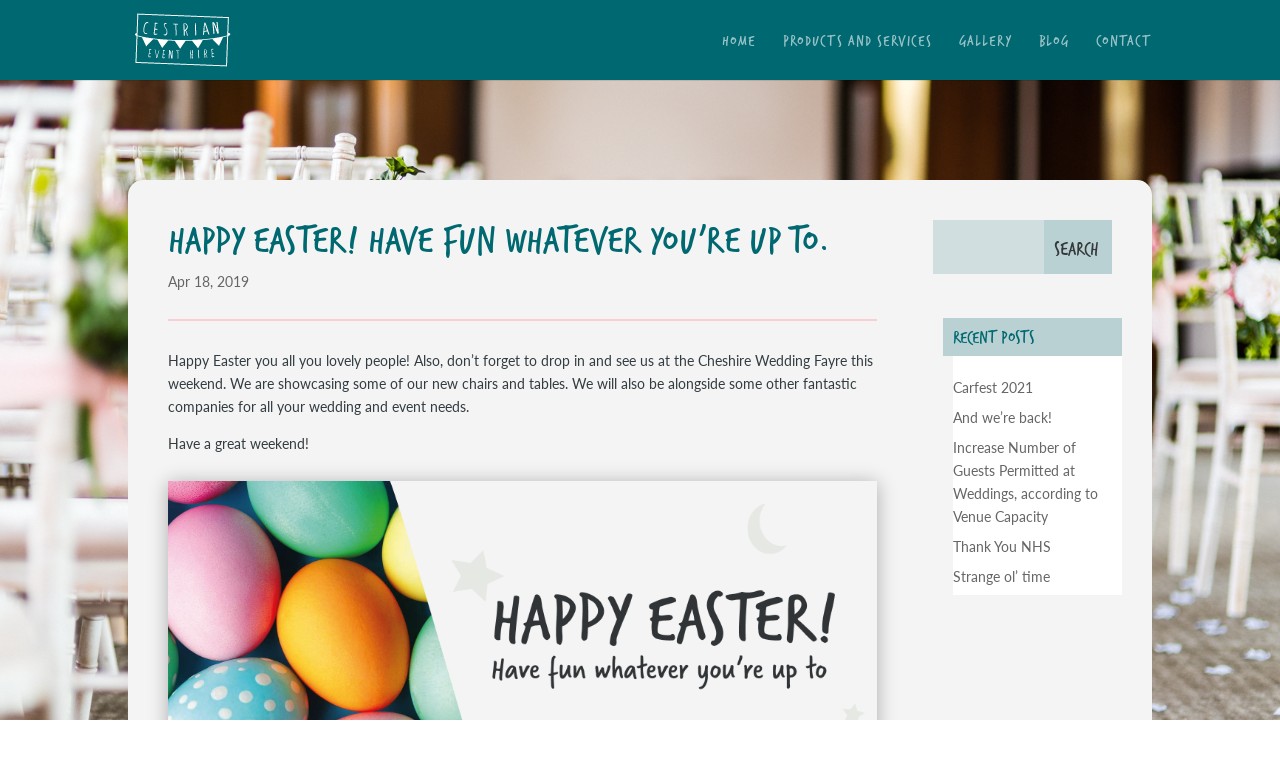

--- FILE ---
content_type: image/svg+xml
request_url: https://cestrianeventhire.com/wp-content/uploads/2020/06/icons-svg-06.svg
body_size: 40206
content:
<?xml version="1.0" encoding="UTF-8"?> <!-- Generator: Adobe Illustrator 24.1.3, SVG Export Plug-In . SVG Version: 6.00 Build 0) --> <svg xmlns="http://www.w3.org/2000/svg" xmlns:xlink="http://www.w3.org/1999/xlink" version="1.1" id="Layer_1" x="0px" y="0px" viewBox="0 0 656 372" style="enable-background:new 0 0 656 372;" xml:space="preserve"> <style type="text/css"> .st0{fill:#FFFFFF;} .st1{fill:#CE8586;} .st2{fill:#9ED5F4;} .st3{fill:#8783BE;} .st4{fill:#B2D2D5;} </style> <g> <g> <path class="st0" d="M68.83,122.64c0.04,0.67,0.13,1.63,0.27,2.87c0.14,1.24,0.25,2.08,0.31,2.54c0.4,3.5,1.25,6.42,2.56,8.79 c1.5,2.61,2.97,4.5,4.4,5.65c1.24,0.91,2.86,1.87,4.87,2.86c1.47,0.83,3.15,1.23,5.05,1.21c1.78-0.03,3.64-0.16,5.55-0.4 c0.34-0.07,0.87-0.3,1.58-0.67c0.61-0.49,0.78-1.03,0.51-1.62c0.01-0.11-0.03-0.22-0.13-0.35c-0.1-0.12-0.2-0.24-0.3-0.37 c-1.42-1.26-2.57-1.95-3.46-2.04c-0.11-0.01-0.27-0.09-0.48-0.22l-0.33-0.04l-1.98-0.21c-0.33-0.04-0.83-0.03-1.51,0 c-0.67,0.04-1.17,0.04-1.5,0.01l-1.65-0.18c-0.55-0.06-1.14-0.23-1.78-0.53c-2.51-1.5-4.19-3.46-5.04-5.89 c-0.44-1.05-0.88-2.71-1.3-4.98c-0.1-1.12-0.18-1.91-0.24-2.37c-0.5-2.61-0.64-5.92-0.44-9.9l0.68-6.28 c0.13-1.21,0.29-2.14,0.47-2.79c0.43-1.96,0.7-3.43,0.81-4.42c0.07-0.66,0.26-1.59,0.55-2.78c0.29-1.19,0.44-1.84,0.46-1.95 c0.34-1.08,0.54-1.89,0.6-2.44c0.24-1.2,1.17-4.16,2.8-8.88c0.59-1.38,1.59-3.45,3-6.19c0.43-0.84,1.27-1.98,2.54-3.4 c0.37-0.3,0.81-0.75,1.32-1.36c0.87-0.91,1.78-1.53,2.71-1.88c1.27-0.42,3.14-0.72,5.61-0.9c0.91-0.24,1.84-0.08,2.79,0.47 c0.4,0.38,0.88,0.59,1.43,0.65c0.53,0.28,1.1,0.18,1.71-0.32c0.63-0.71,0.77-1.47,0.42-2.29c-0.09-0.23-0.47-0.78-1.16-1.63 c-0.61-0.51-0.97-0.83-1.07-0.95c-0.79-0.98-2.24-1.91-4.37-2.81l-1.49-0.16c-0.23,0.09-0.97,0.23-2.22,0.43 c-3.53,0.73-5.93,1.81-7.2,3.23l-0.55,0.44c-1.75,1.71-2.68,2.66-2.82,2.87c-1.09,1.89-1.92,3.36-2.48,4.41l-2.02,4.79 c-0.12,0.1-0.26,0.28-0.39,0.54c-0.14,0.26-0.22,0.45-0.23,0.56c-0.15,0.32-0.34,0.77-0.56,1.36c-0.23,0.59-0.36,0.99-0.38,1.21 c-0.02,0.22-0.11,0.52-0.26,0.89c-0.15,0.38-0.24,0.67-0.26,0.89c-0.96,2.68-1.77,5.54-2.43,8.59c-0.16,0.43-0.31,1.05-0.45,1.87 c-0.15,0.82-0.24,1.45-0.29,1.89c-0.65,1.93-1.18,4.83-1.6,8.68c-0.3,1.75-0.53,4.4-0.69,7.94 C68.85,118.35,68.87,120.19,68.83,122.64z"></path> <path class="st0" d="M137.83,148.19c0.09,0.23,0.27,0.52,0.52,0.87c0.25,0.35,0.43,0.59,0.53,0.7c0.28,0.69,0.86,1.17,1.73,1.46 c0.98,0.29,1.92,0.3,2.83,0.04c2.25-0.4,5.99-0.74,11.23-1.03c1.79-0.21,2.74-0.31,2.85-0.3c0.66,0.05,1.24-0.24,1.73-0.88 c0.12-0.1,0.24-0.29,0.37-0.56c0.13-0.26,0.2-0.46,0.21-0.57c0.07-1.1,0.19-1.93,0.34-2.47c-0.55-0.15-1.25-0.34-2.12-0.57 c-0.88-0.23-1.66-0.42-2.37-0.59c-0.71-0.16-1.4-0.27-2.06-0.31c-2.09-0.26-4.41-0.32-6.98-0.17c-1.78,0.1-3.06,0.11-3.84,0.06 c0.01-0.11-0.01-0.28-0.05-0.5c-0.04-0.23-0.05-0.39-0.05-0.5c0.27-3.75,0.71-7.55,1.32-11.39c0.8-6.6,1.21-9.96,1.22-10.07 l0.19-2.65c0.03-0.44,0.16-0.76,0.4-0.97c0.1,0.12,0.27,0.18,0.49,0.2c0.97,0.4,2.12,0.54,3.46,0.41 c1.68-0.21,3.97-0.33,6.85-0.34c0.34-0.09,0.82-0.17,1.43-0.23c0.62-0.06,1.09-0.14,1.43-0.23c0.9-0.16,1.77-0.76,2.63-1.81 c0.02-0.22,0.08-0.38,0.2-0.49c-0.21-0.24-0.33-0.52-0.35-0.86c-0.03-0.33-0.04-0.67-0.01-1c0.02-0.33,0.04-0.61,0.06-0.83 l-3.97-0.28c-0.77-0.16-1.98-0.31-3.63-0.43c-0.45,0.08-1.12,0.09-2,0.02c-0.88-0.06-1.55-0.05-2,0.02 c-0.22-0.01-0.81,0-1.75,0.04c-0.95,0.05-1.69-0.01-2.24-0.16c0.03-0.44,0.1-0.99,0.2-1.65c0.1-0.66,0.17-1.21,0.2-1.65 l1.49-13.88c0.05-0.66,0.09-1.66,0.13-2.99c0.04-1.33,0.07-2.55,0.09-3.66c0.02-1.1,0.01-2.11-0.04-3 c-0.03-1.11,0.03-2.72,0.18-4.82l0.1-1.32c0.22,0.02,0.5,0.01,0.83-0.02c0.34-0.03,0.62-0.1,0.85-0.19 c0.88,0.06,1.99,0.03,3.34-0.09c0.99,0.07,2.38,0.06,4.16-0.04c0.55,0.04,1.39-0.01,2.51-0.15c0.33,0.02,0.56-0.02,0.68-0.12 c0.95-0.82,1.48-1.33,1.61-1.55c0.07-0.99,0-1.61-0.2-1.84c-0.1-0.12-0.14-0.34-0.12-0.68l0.1-1.32l-0.33-0.03 c-1.33-0.1-3.09-0.33-5.28-0.71l-0.67-0.05c-0.35,0.31-0.91,0.33-1.67,0.05c-0.32-0.13-0.81-0.22-1.47-0.27 c-0.23,0.1-0.57,0.12-1.01,0.09c-0.44-0.03-0.78,0-1.01,0.1c-0.22-0.02-1.06,0.01-2.5,0.07c-1.44,0.06-2.33-0.02-2.64-0.27 c-0.03,0.33-0.1,0.55-0.21,0.65c-0.01,0.22-0.14,0.33-0.35,0.31c-0.02,0.22-0.18,0.15-0.49-0.2l0.03-0.33 c-0.09-0.34-0.42-0.42-0.98-0.24l0.28,0.69c-0.03,0.44-0.05,1.11-0.06,1.99c-0.01,0.89-0.03,1.56-0.06,2 c0,1.56-0.09,3.91-0.26,7.06c-0.17,3.15-0.31,5.5-0.42,7.05c-0.18,2.54-0.37,4.47-0.58,5.79c-0.19,1.21-0.46,2.94-0.78,5.19 c-0.33,2.25-0.53,3.93-0.61,5.04c-0.22,1.54-0.55,3.74-0.97,6.59c-0.13,1.88-0.43,4.46-0.89,7.76c-0.2,1.21-0.49,2.91-0.87,5.1 c-0.44,2.96-0.86,7.43-1.29,13.39c-0.06,0.88-0.21,1.43-0.45,1.63c-0.12,0.1-0.19,0.26-0.2,0.49c0.09,0.34,0.22,1.57,0.4,3.69 C137.13,146.37,137.34,147.27,137.83,148.19z"></path> <path class="st0" d="M202.87,148.62c0.61,1.25,0.92,1.98,0.91,2.2l0.46,1.01c1.48,1.83,2.87,3.16,4.16,3.99 c1.08,0.6,2.07,0.75,2.97,0.45c0.33,0.01,0.94-0.07,1.84-0.26c1.68-0.49,3.26-1.14,4.73-1.97c0.79-0.41,1.88-1.25,3.26-2.52 c1.61-1.49,2.72-2.88,3.33-4.19c0.59-1.08,1.08-2.12,1.45-3.1c0.63-1.97,0.99-3.84,1.06-5.61c0.1-2.54,0.12-4.48,0.07-5.81 c-0.32-3.11-0.66-5.57-1.03-7.35l-1.29-5.04c-0.7-1.8-1.36-3.38-1.97-4.74c-0.71-1.69-1.79-3.73-3.24-6.11 c-0.73-1.36-2.03-3.3-3.92-5.81c-2.01-2.3-3.7-4.53-5.05-6.69c-1.04-1.59-1.71-2.84-2.01-3.74c-0.49-1.57-0.65-2.96-0.5-4.18 c0.44-2.53,1.07-4.55,1.91-6.07c0.24-0.43,0.77-1.19,1.59-2.26c0.58-0.64,1.31-1.05,2.21-1.24c1.57-0.49,3.4-0.42,5.48,0.22 c0.11,0.01,1.38,0.22,3.8,0.65c0.23-0.1,0.39-0.15,0.5-0.15c0.39-1.31-0.01-2.33-1.21-3.04c-0.64-0.47-1.13-0.88-1.44-1.22 c-0.86-0.7-1.56-1.17-2.1-1.42c-0.33-0.01-0.6-0.13-0.82-0.37c-1.3-0.72-2.28-1.14-2.94-1.28c-1.55-0.06-3.11,0.21-4.69,0.81 c-0.33,0.1-0.73,0.36-1.19,0.78c-1.27,1.06-2.25,2.18-2.96,3.37c-0.73,1.41-1.29,3-1.69,4.75c-0.37,0.88-0.57,1.81-0.61,2.8 c-0.07,1.77,0.08,3.38,0.47,4.84c-0.02,0.33,0.03,0.56,0.14,0.67c0.25,2.01,0.94,4.03,2.08,6.07c0.1,0.23,0.25,0.51,0.46,0.85 c0.21,0.34,0.37,0.63,0.47,0.85c0.1,0.23,0.28,0.48,0.55,0.77c0.27,0.29,0.45,0.54,0.55,0.77c0.73,1.14,1.94,2.74,3.63,4.8 c0.85,0.92,1.58,1.89,2.21,2.92c0.84,1.14,1.42,2,1.72,2.56l2.79,5.1c0.93,1.7,1.77,4.06,2.54,7.08c0.37,1.79,0.63,3.68,0.77,5.68 c0.06,1.22,0.05,2.99-0.04,5.31c0.07,3.66-1.07,7.1-3.41,10.33c-1.29,1.83-2.9,3.32-4.83,4.46c-1.02,0.63-2.04,1.08-3.05,1.37 c-0.9,0.19-1.57,0.38-2.02,0.58c-0.44,0.1-0.88-0.04-1.31-0.39l-0.65-0.36c-0.64-0.69-1.6-1.45-2.9-2.28 c-0.22-0.12-0.54-0.3-0.98-0.54c-0.44-0.24-0.71-0.41-0.81-0.53c-0.2-0.45-0.42-0.46-0.66-0.03c0.1,0.23,0.31,0.6,0.62,1.11 C202.56,148.03,202.76,148.4,202.87,148.62z"></path> <path class="st0" d="M266.3,80.23c0.43,0.78,0.92,1.34,1.48,1.68c1.32,0.46,2.31,0.69,2.98,0.7c1.22,0.01,2.16,0.08,2.82,0.2 c1.76,0.35,3.59,0.54,5.47,0.56l1.49,0.02c0,0.22,0.02,0.47,0.07,0.75c0.05,0.28,0.08,0.47,0.08,0.58c0.1,1,0.14,2.49,0.11,4.49 c-0.02,1.1-0.01,2.71,0.02,4.82c0.03,2.1,0.04,3.71,0.02,4.82c0.1,0.78,0.14,1.91,0.12,3.4c-0.02,1.5,0.02,2.63,0.12,3.41 c-0.04,3.1-0.01,5.43,0.08,6.98l0.42,6.48c0.2,1.89,0.38,4.93,0.55,9.14c0.1,0.66,0.14,1.64,0.13,2.91 c-0.02,1.27,0.03,2.24,0.13,2.91c-0.01,0.22,0.01,0.66,0.07,1.33c0.04,0.67,0.07,1.11,0.06,1.33l-0.07,5.48 c0.09,1.55,0,4.98-0.29,10.29c-0.02,1.44,0.02,2.5,0.13,3.16c-0.01,0.66,0.15,1.22,0.48,1.67c1.33,0.13,2.49-0.3,3.5-1.29 c0.45-0.66,0.68-1.21,0.69-1.65c0.02-1.66,0.16-4.26,0.43-7.8c0.02-1.66,0.09-2.93,0.21-3.82c0.24-1.1,0.2-2.16-0.12-3.16 c-0.22-0.56-0.21-1.11,0.02-1.66c0.23-0.77,0.24-1.49,0.03-2.16c0.01-1.22-0.03-2.16-0.13-2.82c0.03-2.77-0.09-5.59-0.39-8.48 c0.01-0.55-0.04-1.44-0.13-2.66c-0.1-1.22-0.14-2.16-0.14-2.83c0.02-1.55-0.07-3.65-0.25-6.32l0.01-0.99 c0.11,0,0.12-0.83,0.03-2.49l0.03-2.49c0.01-1.22-0.07-3.04-0.26-5.48c0.03-2.77,0-4.87-0.09-6.31c-0.11-0.22-0.16-0.61-0.15-1.17 c0-0.55-0.05-0.94-0.15-1.17c0.02-1.77-0.02-3.04-0.12-3.82c-0.1-0.33-0.19-0.77-0.23-1.33c-0.05-0.55-0.13-1.05-0.23-1.49 c-0.11-0.44-0.22-0.89-0.32-1.33c0.01-0.66,0.07-1.05,0.18-1.16l0.83,0.01c0.22,0,0.52,0.04,0.91,0.1 c0.39,0.06,0.64,0.09,0.75,0.09c1,0.01,2.43,0.03,4.32,0.05c1.88,0.02,3.32,0.1,4.31,0.22c0.55,0.12,1.02-0.04,1.42-0.48 c0.39-0.44,0.54-0.93,0.43-1.49c0-0.11,0-0.22,0-0.33l-0.16-0.17c0.01-0.77-0.43-1.28-1.31-1.51c-0.44-0.01-0.88-0.23-1.32-0.68 c-0.66-0.56-1.59-0.85-2.81-0.87c-1.33-0.12-3.32-0.2-5.98-0.24c-1.77-0.13-4.37-0.22-7.8-0.26c-2.99-0.03-5.26-0.12-6.81-0.25 c-0.44-0.11-1.05-0.21-1.82-0.27c-0.78-0.07-1.38-0.1-1.83-0.11c-0.66-0.01-1.32-0.18-1.99-0.52c0-0.11-0.05-0.11-0.17,0 c0,0.11-0.06,0.28-0.17,0.49c0,0.11-0.06,0.22-0.17,0.33c-0.12,0.22-0.18,0.5-0.18,0.83c0,0.22,0.1,0.56,0.32,1 C266.2,79.84,266.3,80.12,266.3,80.23z"></path> <path class="st0" d="M333.63,82.2c0.02,1.44,0.03,3.63,0.02,6.56c-0.02,2.94-0.01,5.18,0.02,6.73c0.04,2.99,0.22,7.69,0.54,14.11 c0.3,5.53,0.53,9.74,0.69,12.61c0.01,0.67,0.05,1.77,0.13,3.32c0.08,1.55,0.12,2.65,0.13,3.32c0.01,0.67,0.05,1.58,0.12,2.74 c0.07,1.16,0.11,2.02,0.12,2.57c0.01,0.67,0.05,1.66,0.13,2.99c0.07,1.32,0.12,2.32,0.13,2.99c-0.09,1.33-0.07,2.6,0.06,3.82 c0.03,1.99,0.1,3.21,0.22,3.65l0.01,0.66l0.07,4.65c0.04,2.22,0,3.55-0.11,3.99c0.11,0,0.28,0.02,0.5,0.07 c0.22,0.05,0.39,0.08,0.5,0.08l2.33-0.04c0.44,0.1,0.99-0.07,1.65-0.52c0.65-0.45,1.04-0.9,1.14-1.35 c0.22-0.67,0.31-1.72,0.29-3.16c-0.01-0.66-0.05-1.68-0.13-3.07c-0.08-1.38-0.12-2.41-0.13-3.07l-0.14-9.46 c-0.04-2.43-0.2-6.09-0.5-10.96c0-0.11,0.02-0.31,0.08-0.58c0.05-0.28,0.07-0.47,0.07-0.58c0.55-0.23,1.05-0.29,1.49-0.19 l2.01,0.96c1,0.43,1.78,1.03,2.35,1.79c1.24,1.42,2.2,2.85,2.89,4.28c2.07,5.06,3.46,8.91,4.16,11.56 c1.28,4.41,1.78,7.95,1.49,10.61l0.01,0.5c0.24,0.88,0.35,1.44,0.36,1.66c0.46,1.21,0.97,1.98,1.53,2.3 c0.67,0.43,1.33,0.48,1.99,0.14c0.99-0.46,1.48-1.08,1.47-1.85c-0.04-2.65-0.24-4.65-0.59-5.97c-0.24-1.1-0.71-3.2-1.42-6.29 c-0.94-3.31-1.52-5.18-1.74-5.62c-0.12-0.44-0.47-1.41-1.04-2.89c-0.58-1.49-0.98-2.61-1.22-3.39c-0.69-1.76-1.89-3.9-3.58-6.42 c-0.57-0.88-1.41-1.75-2.53-2.62c-0.44-0.21-0.73-0.49-0.84-0.82l1.98-1.03c1.53-0.91,3.39-2.71,5.56-5.4 c0.21-0.34,1.02-1.79,2.43-4.36c0.97-1.89,1.77-3.79,2.4-5.68c1.05-3.56,1.22-7.21,0.5-10.97l-0.54-2.48 c-0.82-3.2-1.8-5.73-2.94-7.59c-1.02-1.75-2.04-3.13-3.05-4.11c-1.69-1.86-3.76-3.1-6.2-3.73c-2.44-0.4-4.27-0.65-5.49-0.75 c-0.56-0.1-1.66-0.14-3.33-0.11c-1.66,0.03-2.82,0.04-3.48,0.05c-0.22,0-0.44,0.12-0.66,0.34c0,0.11,0.11,0.39,0.34,0.83 l-2.32,0.03L333.63,82.2z M339.41,79.79c0.67,0.1,1.58,0.17,2.74,0.21c1.16,0.04,1.91,0.05,2.24,0.05 c2.22,0.19,3.99,0.6,5.33,1.25c1.57,0.98,2.8,2.28,3.72,3.93c0,0.11,0.06,0.22,0.17,0.33l0.17,0.16 c1.92,3.07,2.81,6.88,2.66,11.42l0.01,0.5c-0.52,2.56-0.88,4.28-1.09,5.16c-0.53,1.56-1.55,3.79-3.06,6.69 c-0.75,1.23-1.68,2.41-2.77,3.53c-1.53,1.58-2.46,2.47-2.79,2.7c-0.55,0.34-1.4,0.88-2.55,1.62c-1.16,0.74-2,1.28-2.55,1.62 c0,0.11-0.11,0.16-0.33,0.17c-0.12-0.22-0.17-0.38-0.17-0.49c-0.12-0.77-0.25-1.91-0.38-3.4c-0.14-1.49-0.21-2.62-0.22-3.4 c-0.02-1-0.1-2.51-0.24-4.56c-0.14-2.05-0.22-3.57-0.24-4.56c-0.02-1.11-0.07-2.69-0.15-4.73c-0.08-2.05-0.14-3.57-0.15-4.57 c-0.01-0.55-0.05-1.27-0.12-2.16c-0.07-0.88-0.1-1.55-0.11-1.99l-0.02-1.33c-0.05-3.54-0.15-6.2-0.28-7.97 C339.25,79.85,339.3,79.79,339.41,79.79z"></path> <path class="st0" d="M410.22,107.14c-0.01,2.44,0.09,6.04,0.3,10.79c0.03,5.76,0.1,10.08,0.23,12.95 c0.02,0.44,0.02,1.22,0.02,2.33c-0.01,1.11,0,1.88,0.02,2.33c0.05,1.11,0.14,2.74,0.29,4.89c0.15,2.16,0.3,3.79,0.46,4.89 l0.26,5.97c0.03,0.55,0.1,0.99,0.22,1.32c0.25,0.77,0.29,1.6,0.11,2.49c0.02,0.55,0.15,0.99,0.39,1.31 c0.33-0.01,0.55-0.08,0.66-0.2c0.63-0.69,1.28-1.05,1.94-1.08c0.11,0,0.22-0.06,0.33-0.18c2.27-1.32,3.29-3.24,3.08-5.79 l-0.03-0.66l-0.03-0.67c0.07-0.89,0.07-2.22-0.01-3.99c-0.04-0.88-0.13-2.16-0.25-3.82c-0.13-1.66-0.21-2.92-0.25-3.81l-0.17-3.98 c-0.04-0.89-0.13-2.27-0.26-4.15c-0.14-1.87-0.23-3.31-0.27-4.31c-0.04-1-0.08-2.49-0.11-4.48c-0.03-1.99-0.06-3.43-0.1-4.32 l-0.3-6.8c0.08-0.67,0.12-1.69,0.12-3.08c-0.01-1.38-0.03-2.41-0.05-3.07c-0.08-1.77-0.08-4.32,0-7.64 c-0.03-0.77-0.03-1.99,0.01-3.66c0.04-1.66,0.1-2.88,0.17-3.66l-0.09-2.16l-0.11-2.49c-0.13-2.99-0.32-4.86-0.58-5.63 c-0.4-1.53-1.1-2.39-2.1-2.57l-0.16,0.01c-0.23-0.21-0.54-0.31-0.93-0.29c-0.39,0.02-0.64,0.03-0.75,0.03 c-0.23-0.1-0.77,0.03-1.64,0.4l0.02,0.5c0.24,0.43,0.38,1.15,0.43,2.14c-0.09,0.56-0.17,1.28-0.24,2.17 c-0.07,0.89-0.1,1.39-0.1,1.5c0.03,0.66,0.04,1.6,0.04,2.82c-0.01,1.22-0.05,2.16-0.13,2.83l-0.21,6.49c0.01,0.33,0,0.8-0.02,1.41 c-0.03,0.61-0.1,1.08-0.19,1.42c0.02,0.44,0.02,1.11,0,1.99c-0.02,0.89-0.02,1.56,0,2C410.15,102.98,410.15,105.48,410.22,107.14z "></path> <path class="st0" d="M465.8,151.94c0.47,0.41,0.99,0.65,1.55,0.72l0.97-0.4c0.87-0.29,1.32-0.88,1.37-1.77 c0.12-1.34,0.15-2.4,0.09-3.17c0.12-1.34,0.2-3.23,0.24-5.68c0.06-0.67,0.17-1.73,0.34-3.19c0.17-1.45,0.27-2.63,0.32-3.52 l0.27-3.02c0.27-0.8,0.51-1.26,0.73-1.39c0.91,0.27,2.36,0.33,4.34,0.18l2.32-0.17c0.76-0.17,1.97-0.37,3.62-0.6 c1.65-0.23,2.85-0.43,3.62-0.6c1.09-0.19,2.69-0.37,4.79-0.53c0.66-0.05,1.07,0.25,1.23,0.91l0.38,0.64l1.98,6.35 c1.16,3.69,1.88,5.8,2.14,6.34c0.27,0.64,0.57,1.62,0.89,2.93c0.3,1.09,0.58,1.79,0.82,2.11c1.14,0.36,1.88,0.64,2.23,0.83 c1.04,0.48,1.88,0.58,2.52,0.31c0.11-0.01,0.22-0.02,0.33-0.03l0.18,0.15c0.1-0.11,0.23-0.24,0.39-0.36 c0.16-0.12,0.29-0.24,0.39-0.36c0.54-0.15,0.95-0.63,1.23-1.42c-0.12-0.1-0.18-0.21-0.19-0.32c-0.01-0.11-0.07-0.22-0.19-0.32 c-0.29-0.86-0.75-2.16-1.37-3.89c-0.63-1.73-1.09-3.03-1.37-3.89c-1.26-3.46-2.26-6.44-3-8.94l-4.52-13.65 c-0.15-0.54-0.41-1.41-0.78-2.61c-0.37-1.19-0.68-2.06-0.94-2.59c-1.71-4.98-2.93-8.66-3.66-11.05c-0.74-2.38-1.44-4.44-2.13-6.17 c-0.59-1.96-1.09-3.42-1.49-4.39c-0.89-3.04-1.67-5.26-2.33-6.66c-0.54-1.29-1.35-3.17-2.42-5.65c-1.08-2.47-1.69-3.93-1.83-4.36 c-0.52-1.07-1.75-1.86-3.68-2.39l-0.33,0.03c-0.31,0.25-0.8,0.45-1.45,0.61c-0.65,0.16-1.09,0.31-1.3,0.43 c-0.44,0.14-0.63,0.49-0.59,1.04l0.07,0.99c-0.65,3.16-1.2,5.53-1.64,7.12c-0.18,0.57-0.34,1.31-0.5,2.2 c-0.16,0.9-0.27,1.63-0.34,2.19c-0.08,0.45-0.17,1.15-0.26,2.1c-0.1,0.95-0.18,1.65-0.26,2.1c0.03,0.44-0.03,1.14-0.18,2.1 c-0.15,0.96-0.21,1.66-0.18,2.1c0.02,0.22-0.02,0.53-0.1,0.92c-0.08,0.39-0.12,0.7-0.1,0.92c-0.16,0.9-0.28,1.52-0.36,1.86 c-0.03,2.56-0.28,4.46-0.74,5.72l0.04,0.5c0.03,0.33,0,0.81-0.06,1.42c-0.07,0.62-0.09,1.09-0.06,1.42l0.04,0.5 c0.02,0.22-0.07,0.62-0.24,1.18c-0.18,0.57-0.26,1.02-0.24,1.35c0.03,0.33,0.03,0.78,0.02,1.33c-0.02,0.56-0.01,0.95,0,1.17 c0.01,0.11-0.08,1.17-0.26,3.18c-0.12,1.35-0.18,2.13-0.16,2.35c0.04,0.55-0.11,2.23-0.46,5.03c-0.28,2.24-0.43,3.86-0.47,4.87 c-0.36,4.02-0.64,6.99-0.83,8.89c-0.11,1.56-0.25,2.74-0.41,3.53c-0.14,1.12-0.25,2.57-0.34,4.35c-0.09,0.23-0.13,0.54-0.09,0.93 c0.03,0.39-0.01,0.64-0.11,0.76l-0.24,3.52c0.24,0.31,0.64,0.78,1.19,1.41C464.81,151.01,465.32,151.53,465.8,151.94z M472.01,117 c0.06-0.67,0.12-1.73,0.18-3.18c0.06-1.45,0.12-2.51,0.18-3.18l0.55-6.04c0.05-2.22,0.16-3.78,0.32-4.69 c0.01-1.33,0.16-3.06,0.44-5.19c0.42-4.7,0.74-7.94,0.94-9.73c-0.02-0.22,0.01-0.58,0.09-1.09c0.07-0.51,0.1-0.87,0.09-1.09 c0.09-0.23,0.2-0.6,0.33-1.11c0.13-0.51,0.24-0.88,0.33-1.11c0.11-0.01,0.28,0.09,0.52,0.29c0.45,1.63,0.95,3.04,1.48,4.22 c0.28,0.76,0.61,1.79,0.98,3.09c0.37,1.3,0.64,2.28,0.8,2.94c0.47,1.85,0.98,3.42,1.52,4.71c1.15,3.47,2.01,6.12,2.6,7.97 c0.31,1.2,0.89,3.1,1.76,5.7c0.43,1.3,1.07,3.14,1.91,5.52l0.68,2.45c0.56,1.52,0.92,2.65,1.09,3.42 c0.27,0.65,0.32,1.25,0.14,1.82c-0.44,0.14-1.04,0.25-1.81,0.3c-1.42,0.33-3.77,0.73-7.07,1.19c-0.44,0.03-1.04,0.19-1.8,0.47 c-0.75,0.28-1.3,0.43-1.63,0.45c-2.19,0.39-3.78,0.62-4.77,0.69c-0.24-0.2-0.39-0.74-0.46-1.63 C471.62,122.86,471.82,120.46,472.01,117z"></path> <path class="st0" d="M525.24,75.35c0.1,0.88,0.19,2.26,0.29,4.14c0.1,1.89,0.2,3.32,0.32,4.31c0.62,7.51,1.14,13.19,1.57,17.03 c0.13,1.1,0.32,2.81,0.57,5.12c0.26,2.31,0.4,4.08,0.43,5.3c0.16,1.43,0.38,3.64,0.66,6.61c0.27,2.98,0.5,5.19,0.65,6.61 c0.15,2.32,0.47,5.69,0.96,10.09c0.06,0.55,0.11,1.27,0.16,2.15c0.04,0.89,0.09,1.55,0.14,1.99c0.34,3.08,0.55,5.4,0.61,6.95 c0.06,0.55,0.21,0.92,0.46,1.12c0.25,0.2,0.63,0.16,1.16-0.13c0.53-0.28,1.22-0.58,2.07-0.9c1.18-0.36,1.98-1.17,2.4-2.44 c0.15-0.57,0.27-1.54,0.34-2.88c0.05-1.56,0.03-2.79-0.08-3.67c-0.15-1.32-0.2-2.31-0.17-2.99c0.03-0.67-0.03-1.78-0.21-3.32 l-0.26-2.31c-0.05-0.44-0.1-1.13-0.14-2.07c-0.05-0.94-0.1-1.63-0.15-2.07c-0.11-1.99-0.38-4.91-0.82-8.77 c-0.16-2.43-0.51-6.07-1.05-10.91c-0.07-0.66-0.2-1.54-0.38-2.63c-0.18-1.09-0.31-1.97-0.38-2.63c-0.11-0.99-0.25-2.48-0.42-4.46 c-0.16-1.99-0.31-3.48-0.42-4.47l-0.59-5.28c-0.07-0.66-0.15-1.6-0.23-2.82c-0.08-1.22-0.16-2.16-0.23-2.81 c-0.01-0.11-0.02-0.42-0.02-0.92c0-0.5-0.02-0.92-0.05-1.25c0.12,0.1,0.25,0.25,0.38,0.46c0.11-0.01,0.17,0.04,0.18,0.15 c0.31,0.75,0.75,1.7,1.32,2.86c0.57,1.17,1.09,2.25,1.54,3.25c0.45,1.01,0.83,1.94,1.15,2.8c1.7,4.27,2.62,6.56,2.78,6.87 c1.11,3,2.68,7.5,4.69,13.51c0.48,1.28,1.2,3.29,2.18,6.02s1.71,4.8,2.2,6.19c0.53,1.73,1.42,4.3,2.7,7.72 c0.82,2.36,1.92,5.19,3.29,8.49c0.29,0.63,0.73,1.76,1.3,3.36c0.57,1.61,1.01,2.84,1.33,3.69c0.4,1.63,0.62,2.55,0.64,2.77 c-0.11,0.01-0.05,0.12,0.2,0.31c0.33-0.04,0.9-0.13,1.72-0.28c0.82-0.15,1.4-0.19,1.74-0.11l0.33-0.04 c0.11-0.01,0.53-0.25,1.26-0.73c0.72-0.47,1.17-0.94,1.35-1.4c0.07-0.34,0.37-0.65,0.9-0.93c0.1-0.12,0.23-0.22,0.38-0.3 c0.16-0.07,0.29-0.11,0.4-0.13c0.63-0.4,0.89-0.99,0.81-1.76l-0.13-1.16c-0.04-0.33-0.12-0.85-0.26-1.56 c-0.14-0.71-0.23-1.28-0.27-1.73l-0.54-4.79c-0.85-5.58-1.32-9.82-1.42-12.71c0.11-0.01,0-1.5-0.34-4.47l-0.66-4.44 c-0.31-1.75-0.66-4.38-1.05-7.9l-0.16-1.49c-0.05-1.44-0.25-3.7-0.59-6.78c-0.31-1.75-0.51-3.51-0.59-5.28 c-0.2-1.76-0.38-4.41-0.56-7.96c-0.48-4.29-0.95-7.52-1.42-9.7c-0.1-0.88-0.35-1.63-0.75-2.25c-0.43-0.84-1.45-1.51-3.07-2 c-0.09,0.24-0.35,0.29-0.81,0.18c-0.46-0.11-0.75-0.17-0.85-0.16l-1.65,0.19l0.07,0.66l0.35,3.13c0.03,1.23,0.17,3.02,0.44,5.38 c0.27,2.37,0.41,4.16,0.44,5.38c0.24,5.1,0.46,8.14,0.68,9.11l0.56,4.95l0.98,8.75l0.96,8.58l0.89,7.92c0.01,0.11,0,0.28-0.03,0.5 c-0.03,0.23-0.1,0.4-0.19,0.52c-0.11,0.01-0.31-0.24-0.59-0.77c-1.19-3.66-2.02-6.13-2.5-7.41c-0.34-1.07-0.92-2.76-1.73-5.07 c-0.82-2.3-1.45-4.04-1.92-5.21c-1.5-4.4-2.55-7.34-3.16-8.84c-1.23-2.98-2.2-5.21-2.93-6.69l-2.64-5.72 c-0.14-0.21-0.48-0.84-1.05-1.89c-0.56-1.05-0.94-1.9-1.12-2.55c-0.43-0.84-1.9-3.02-4.4-6.53c-0.04-0.33-0.23-0.53-0.57-0.61 c-0.12-0.1-0.43-0.34-0.92-0.73c-0.49-0.39-0.9-0.62-1.25-0.69c-0.78-0.02-1.43-0.34-1.94-0.95c-0.16-0.43-0.47-0.73-0.93-0.9 l-1.05-0.39c-1.1,0.12-2.16,0.08-3.19-0.14c-0.31,0.26-0.33,0.6-0.05,1.01c0.15,0.32,0.22,0.53,0.24,0.64 c-0.39,0.49-0.54,1.12-0.45,1.89c-0.04,0.67-0.03,1.7,0.01,3.09C525.1,73.67,525.16,74.69,525.24,75.35z"></path> <path class="st0" d="M120.63,247.56l0.09-0.92l-0.23-0.02c-0.92-0.08-2.13-0.27-3.65-0.57l-0.46-0.04 c-0.25,0.21-0.64,0.21-1.16,0.01c-0.22-0.1-0.56-0.17-1.02-0.21c-0.16,0.06-0.39,0.08-0.7,0.05c-0.31-0.03-0.54-0.01-0.7,0.05 c-0.16-0.02-0.73-0.01-1.73,0.01c-1.01,0.02-1.61-0.05-1.83-0.23c-0.02,0.23-0.08,0.38-0.16,0.44c-0.02,0.15-0.1,0.22-0.25,0.21 c-0.01,0.15-0.12,0.1-0.33-0.15l0.02-0.23c-0.06-0.24-0.29-0.29-0.68-0.18l0.18,0.48c-0.03,0.3-0.05,0.76-0.07,1.38 c-0.02,0.62-0.04,1.08-0.07,1.38c-0.02,1.08-0.12,2.7-0.28,4.89c-0.17,2.18-0.3,3.81-0.4,4.88c-0.16,1.76-0.33,3.09-0.49,4 c-0.16,0.83-0.36,2.03-0.62,3.58c-0.26,1.56-0.43,2.72-0.5,3.48c-0.18,1.06-0.44,2.58-0.77,4.55c-0.12,1.3-0.36,3.09-0.73,5.37 c-0.15,0.83-0.38,2.01-0.67,3.52c-0.35,2.05-0.71,5.14-1.1,9.26c-0.06,0.61-0.17,0.99-0.34,1.12c-0.08,0.07-0.13,0.18-0.15,0.33 c0.05,0.24,0.13,1.09,0.22,2.56c-0.06,0.61,0.08,1.24,0.4,1.89c0.06,0.16,0.18,0.36,0.35,0.61c0.17,0.24,0.29,0.41,0.36,0.49 c0.19,0.48,0.58,0.83,1.18,1.04c0.67,0.22,1.32,0.24,1.96,0.07c1.56-0.24,4.16-0.42,7.8-0.55c1.24-0.11,1.9-0.17,1.98-0.16 c0.46,0.04,0.86-0.15,1.21-0.58c0.08-0.07,0.17-0.19,0.27-0.38c0.09-0.18,0.14-0.31,0.15-0.39c0.07-0.76,0.16-1.33,0.27-1.71 c-0.38-0.11-0.86-0.25-1.46-0.43c-0.6-0.17-1.15-0.32-1.63-0.44c-0.49-0.12-0.97-0.2-1.42-0.25c-1.45-0.21-3.06-0.28-4.84-0.22 c-1.24,0.04-2.12,0.03-2.66-0.02c0.01-0.07,0-0.19-0.02-0.35c-0.03-0.15-0.03-0.27-0.03-0.35c0.24-2.6,0.6-5.22,1.08-7.88 c0.66-4.56,0.99-6.88,1-6.96l0.17-1.83c0.03-0.3,0.12-0.53,0.29-0.67c0.07,0.08,0.18,0.13,0.33,0.15c0.67,0.29,1.46,0.41,2.4,0.34 c1.17-0.12,2.75-0.16,4.75-0.14c0.24-0.05,0.57-0.1,1-0.14c0.42-0.04,0.76-0.08,1-0.14c0.63-0.1,1.24-0.5,1.85-1.22 c0.01-0.15,0.06-0.26,0.15-0.34c-0.14-0.17-0.22-0.37-0.23-0.6c-0.02-0.23-0.02-0.46,0.01-0.69c0.02-0.23,0.04-0.42,0.05-0.57 l-2.75-0.26c-0.53-0.13-1.37-0.24-2.51-0.35c-0.31,0.05-0.77,0.04-1.38-0.01c-0.61-0.06-1.07-0.06-1.39-0.01 c-0.16-0.01-0.56-0.01-1.21,0c-0.66,0.02-1.17-0.03-1.55-0.14c0.02-0.31,0.08-0.69,0.16-1.14c0.08-0.46,0.14-0.83,0.17-1.14 l1.24-9.6c0.04-0.46,0.09-1.15,0.13-2.07c0.05-0.92,0.09-1.76,0.12-2.53c0.03-0.77,0.04-1.46,0.02-2.08 c-0.01-0.77,0.06-1.88,0.2-3.34l0.09-0.92c0.15,0.01,0.34,0.01,0.57,0c0.24-0.02,0.43-0.06,0.59-0.12 c0.61,0.06,1.38,0.05,2.31-0.01c0.69,0.06,1.65,0.07,2.89,0.04c0.38,0.04,0.96,0.01,1.74-0.07c0.23,0.02,0.39,0,0.47-0.07 c0.66-0.55,1.05-0.9,1.14-1.05c0.06-0.69,0.03-1.12-0.11-1.28C120.63,247.95,120.61,247.79,120.63,247.56z"></path> <path class="st0" d="M172.07,255.06c-0.06-0.23-0.24-0.52-0.52-0.84c-0.14-0.16-0.21-0.28-0.21-0.36 c-0.15-0.01-0.31,0.06-0.47,0.2c-0.09,0.15-0.14,0.37-0.16,0.68c0.05,0.39-0.02,0.81-0.2,1.26c-0.18,0.45-0.86,2.4-2.02,5.86 c-1.16,3.46-1.84,5.41-2.02,5.86c-0.2,0.76-0.36,1.28-0.45,1.58l-1.3,3.72c-0.82,2.87-1.46,4.98-1.94,6.33 c-0.29,0.9-0.63,2.23-1.02,3.97c-0.39,1.74-0.69,3.03-0.91,3.86c-0.3,1.06-0.67,2.45-1.1,4.19c-0.2,0.6-0.51,1.6-0.96,2.99 c-0.44,1.39-0.76,2.47-0.97,3.22c-0.37,0.9-0.65,1.61-0.84,2.14l-0.29-0.72c-0.06-0.24-0.13-0.66-0.2-1.28 c-0.07-0.62-0.14-1.05-0.2-1.28c-0.1-0.7-0.27-1.67-0.49-2.92l-0.45-3.49c-0.23-1.09-0.37-1.95-0.4-2.57 c-0.07-1.23-0.27-2.79-0.6-4.66c-0.13-0.39-0.24-0.98-0.34-1.75c-0.04-0.46-0.13-1.13-0.26-1.98c-0.14-0.86-0.23-1.48-0.28-1.87 c-0.12-0.47-0.28-1.29-0.46-2.46c-0.19-1.17-0.34-2.06-0.45-2.69c-0.25-1.94-0.41-2.95-0.48-3.03c-0.5-2.8-0.99-5.1-1.49-6.91 c-0.77-3.36-1.38-5.67-1.83-6.94c-0.06-0.24-0.17-0.64-0.32-1.23c-0.15-0.59-0.25-1.04-0.31-1.35c-0.5-1.65-0.85-2.67-1.05-3.07 c0.01-0.23-0.09-0.35-0.32-0.37c-0.23-0.09-0.55-0.38-0.98-0.87c-0.3-0.17-0.56-0.31-0.78-0.4c-0.22-0.25-0.45-0.18-0.71,0.18 c-0.02,0.23,0.01,0.43,0.08,0.58c0.24,2.09,0.61,4.01,1.1,5.73c0.98,3.61,1.64,6.31,1.98,8.1c0.19,0.63,0.48,1.96,0.88,3.99 l1.02,5.26c0.11,0.55,0.26,1.46,0.44,2.74c0.18,1.28,0.32,2.27,0.43,2.97c0.59,3.66,0.97,6.03,1.12,7.12 c0.49,4.04,0.9,7.02,1.23,8.97c0.09,0.85,0.26,2.02,0.51,3.5c0.24,1.48,0.42,2.49,0.54,3.04c0.08,1.08,0.11,1.74,0.1,1.97 l-0.03,0.34c0.39,1.1,0.64,1.93,0.75,2.48c0.57,0.58,1.22,0.78,1.92,0.59c0.63-0.19,1.24-0.26,1.86-0.22 c0.53,0.19,0.93-0.05,1.2-0.72c0.19-0.45,0.33-0.82,0.43-1.12c0.47-1.2,0.85-2.29,1.15-3.27l1.35-4.41 c0.1-0.3,0.25-0.83,0.46-1.58c0.09-0.15,0.18-0.39,0.28-0.73c0.1-0.34,0.16-0.58,0.17-0.74c0.08-0.15,0.16-0.41,0.23-0.79 c0.06-0.38,0.1-0.65,0.11-0.8c0.01-0.15,0.07-0.4,0.17-0.74c0.1-0.34,0.2-0.58,0.28-0.73c0.2-0.75,0.47-1.85,0.8-3.29 c0.33-1.44,0.56-2.54,0.69-3.3c0.12-0.68,0.37-1.51,0.75-2.49c0.55-2.42,1.08-4.42,1.57-6.01c2.3-6.61,3.88-11.66,4.74-15.14 c0.09-0.22,0.17-0.54,0.24-0.96c0.07-0.42,0.11-0.74,0.13-0.97c0.03-0.54-0.09-0.93-0.38-1.18 C172.34,256.08,172.18,255.68,172.07,255.06z"></path> <path class="st0" d="M211.68,280.75c0.01-0.23,0.02-0.42,0.03-0.58l-2.76-0.13c-0.53-0.1-1.37-0.18-2.52-0.24 c-0.31,0.06-0.77,0.08-1.39,0.05c-0.61-0.03-1.08-0.01-1.38,0.05c-0.15-0.01-0.56,0.01-1.21,0.06c-0.66,0.05-1.17,0.02-1.55-0.07 c0.01-0.31,0.05-0.69,0.11-1.15c0.06-0.46,0.1-0.84,0.11-1.15l0.8-9.65c0.02-0.46,0.04-1.15,0.04-2.07c0-0.92,0.01-1.77,0-2.54 c0-0.77-0.03-1.46-0.07-2.08c-0.04-0.77-0.03-1.88,0.04-3.34l0.05-0.92c0.15,0.01,0.35,0,0.58-0.03c0.23-0.03,0.42-0.08,0.58-0.15 c0.61,0.03,1.38-0.01,2.31-0.12c0.69,0.03,1.65,0,2.89-0.09c0.38,0.02,0.96-0.03,1.74-0.15c0.23,0.01,0.38-0.02,0.46-0.09 c0.64-0.58,1-0.95,1.09-1.1c0.03-0.69-0.03-1.11-0.17-1.27c-0.07-0.08-0.1-0.24-0.09-0.47l0.05-0.92l-0.23-0.01 c-0.92-0.05-2.14-0.18-3.67-0.41l-0.46-0.02c-0.24,0.22-0.63,0.24-1.16,0.06c-0.23-0.09-0.57-0.14-1.03-0.16 c-0.16,0.07-0.39,0.1-0.7,0.08c-0.31-0.01-0.54,0.01-0.7,0.08c-0.15-0.01-0.73,0.03-1.73,0.09c-1,0.07-1.61,0.02-1.84-0.15 c-0.01,0.23-0.06,0.38-0.14,0.45c-0.01,0.15-0.09,0.23-0.24,0.22c0,0.15-0.12,0.11-0.34-0.13l0.01-0.23 c-0.07-0.24-0.29-0.28-0.68-0.15l0.21,0.47c-0.02,0.31-0.02,0.77-0.01,1.38c0.01,0.62,0.01,1.08-0.01,1.38 c0.03,1.08,0.01,2.71-0.06,4.9c-0.07,2.19-0.12,3.82-0.17,4.89c-0.08,1.77-0.19,3.1-0.3,4.02c-0.12,0.84-0.27,2.04-0.46,3.61 c-0.19,1.57-0.3,2.73-0.34,3.5c-0.13,1.07-0.32,2.6-0.56,4.58c-0.06,1.3-0.22,3.1-0.49,5.39c-0.11,0.84-0.29,2.02-0.51,3.55 c-0.25,2.06-0.48,5.16-0.67,9.3c-0.03,0.61-0.12,0.99-0.28,1.14c-0.08,0.07-0.13,0.19-0.13,0.34c0.07,0.23,0.18,1.08,0.34,2.55 c-0.03,0.62,0.13,1.23,0.49,1.87c0.07,0.16,0.19,0.35,0.38,0.59c0.18,0.24,0.31,0.4,0.38,0.48c0.21,0.47,0.61,0.8,1.22,0.98 c0.68,0.19,1.34,0.18,1.96-0.02c1.55-0.31,4.14-0.61,7.76-0.9c1.24-0.17,1.9-0.25,1.97-0.25c0.46,0.02,0.86-0.19,1.18-0.63 c0.08-0.07,0.17-0.2,0.25-0.39c0.08-0.19,0.13-0.32,0.13-0.4c0.04-0.77,0.1-1.34,0.2-1.72c-0.38-0.09-0.88-0.21-1.48-0.36 c-0.61-0.14-1.16-0.26-1.65-0.36c-0.49-0.1-0.97-0.16-1.43-0.18c-1.45-0.15-3.07-0.15-4.84,0c-1.23,0.1-2.12,0.13-2.66,0.11 c0.01-0.08-0.01-0.19-0.04-0.35c-0.03-0.15-0.04-0.27-0.04-0.35c0.12-2.6,0.36-5.24,0.72-7.92c0.45-4.59,0.67-6.92,0.68-7 l0.09-1.84c0.01-0.31,0.1-0.53,0.26-0.68c0.07,0.08,0.19,0.12,0.34,0.13c0.68,0.26,1.48,0.34,2.41,0.23 c1.16-0.17,2.74-0.29,4.75-0.35c0.23-0.06,0.56-0.13,0.99-0.18c0.42-0.05,0.76-0.12,0.99-0.18c0.62-0.12,1.22-0.56,1.79-1.3 c0.01-0.15,0.05-0.26,0.13-0.34c-0.15-0.16-0.23-0.36-0.26-0.59C211.68,281.21,211.67,280.98,211.68,280.75z"></path> <path class="st0" d="M261.75,256.95c-0.21-0.62-0.85-1.18-1.91-1.67c-0.08,0.15-0.27,0.17-0.58,0.05 c-0.3-0.13-0.49-0.19-0.57-0.19l-1.15-0.03l-0.01,0.46l-0.06,2.19c-0.1,0.84-0.17,2.09-0.22,3.74c-0.05,1.65-0.12,2.89-0.22,3.74 c-0.32,3.52-0.46,5.63-0.4,6.32l-0.09,3.46l-0.17,6.1l-0.16,5.99l-0.15,5.52c-0.01,0.08-0.02,0.19-0.07,0.34 c-0.04,0.15-0.1,0.27-0.18,0.34c-0.08,0-0.19-0.2-0.33-0.59c-0.47-2.62-0.8-4.4-1.01-5.33c-0.13-0.77-0.36-1.99-0.71-3.65 c-0.34-1.66-0.61-2.91-0.82-3.77c-0.61-3.16-1.05-5.29-1.32-6.37c-0.56-2.16-1.01-3.79-1.36-4.87l-1.27-4.18 c-0.07-0.15-0.25-0.62-0.53-1.4c-0.29-0.77-0.46-1.4-0.53-1.86c-0.21-0.62-1.01-2.25-2.4-4.9c0.01-0.23-0.1-0.38-0.33-0.47 c-0.08-0.08-0.27-0.28-0.56-0.59c-0.3-0.31-0.56-0.51-0.79-0.6c-0.54-0.09-0.95-0.37-1.25-0.84c-0.07-0.31-0.25-0.54-0.56-0.71 l-0.68-0.37c-0.77-0.02-1.49-0.15-2.17-0.4c-0.24,0.15-0.28,0.38-0.13,0.69c0.07,0.23,0.11,0.39,0.1,0.46 c-0.32,0.3-0.48,0.72-0.5,1.25c-0.09,0.46-0.19,1.17-0.29,2.12c-0.1,0.96-0.16,1.67-0.17,2.12c-0.01,0.62-0.08,1.58-0.19,2.88 c-0.11,1.3-0.18,2.3-0.2,2.99c-0.3,5.22-0.48,9.16-0.55,11.85c-0.02,0.77-0.05,1.96-0.1,3.57c-0.04,1.61-0.11,2.84-0.21,3.68 c-0.03,1-0.09,2.53-0.19,4.6c-0.1,2.07-0.15,3.6-0.18,4.6c-0.12,1.61-0.22,3.95-0.3,7.02c-0.01,0.39-0.04,0.88-0.1,1.49 c-0.06,0.61-0.09,1.08-0.1,1.38c-0.06,2.15-0.14,3.76-0.24,4.83c-0.01,0.38,0.06,0.65,0.21,0.81c0.15,0.16,0.42,0.16,0.81,0.02 c0.39-0.14,0.89-0.28,1.51-0.42c0.85-0.13,1.48-0.61,1.88-1.45c0.16-0.38,0.33-1.03,0.51-1.94c0.18-1.07,0.28-1.91,0.3-2.53 c0.02-0.92,0.08-1.61,0.17-2.07c0.09-0.46,0.15-1.22,0.18-2.3l0.05-1.61c0.01-0.31,0.04-0.79,0.1-1.44 c0.06-0.65,0.09-1.13,0.1-1.44c0.12-1.38,0.21-3.41,0.28-6.1c0.12-1.68,0.23-4.21,0.32-7.59c0.01-0.46,0.01-1.07,0-1.84 c-0.02-0.76-0.02-1.38-0.01-1.84c0.02-0.69,0.07-1.73,0.14-3.11c0.08-1.38,0.12-2.41,0.14-3.1l0.1-3.68 c0.01-0.46,0.05-1.11,0.11-1.96c0.06-0.84,0.1-1.49,0.11-1.95c0-0.08,0.03-0.29,0.07-0.63c0.05-0.34,0.08-0.63,0.08-0.86 c0.07,0.08,0.15,0.19,0.22,0.35c0.07,0,0.11,0.04,0.11,0.12c0.14,0.54,0.35,1.24,0.63,2.09c0.28,0.85,0.53,1.65,0.74,2.38 c0.21,0.74,0.38,1.41,0.52,2.03c0.76,3.09,1.17,4.75,1.24,4.99c0.48,2.16,1.12,5.41,1.92,9.73c0.21,0.93,0.51,2.38,0.92,4.35 c0.41,1.97,0.71,3.45,0.91,4.46c0.2,1.23,0.56,3.08,1.12,5.56c0.34,1.7,0.82,3.75,1.44,6.14c0.14,0.46,0.33,1.27,0.57,2.43 c0.24,1.16,0.42,2.05,0.56,2.67c0.12,1.16,0.18,1.81,0.17,1.96c-0.08,0-0.04,0.08,0.11,0.23c0.23,0.01,0.63,0,1.21-0.02 c0.57-0.02,0.98,0.01,1.2,0.09l0.23,0c0.08,0,0.39-0.12,0.93-0.37c0.54-0.25,0.9-0.53,1.06-0.84c0.08-0.23,0.32-0.41,0.7-0.55 c0.08-0.07,0.18-0.13,0.29-0.17c0.12-0.03,0.22-0.05,0.29-0.05c0.47-0.22,0.71-0.59,0.72-1.13l0.02-0.81 c0.01-0.23-0.01-0.59-0.03-1.1c-0.03-0.5-0.03-0.9-0.03-1.21l0.09-3.34c-0.05-3.92,0.03-6.87,0.24-8.86c0.08,0,0.14-1.03,0.2-3.1 l-0.03-3.11c-0.04-1.23-0.03-3.07,0.03-5.53l0.03-1.04c0.1-0.99,0.19-2.57,0.25-4.71c-0.05-1.23-0.01-2.46,0.1-3.68 c0.03-1.22,0.16-3.06,0.38-5.52c0.08-2.99,0.06-5.26-0.05-6.8C262.06,257.95,261.96,257.41,261.75,256.95z"></path> <path class="st0" d="M305.77,256.47c-0.31,0-0.62-0.16-0.92-0.47c-0.46-0.39-1.11-0.58-1.95-0.59c-0.92-0.08-2.3-0.14-4.15-0.15 c-1.23-0.08-3.03-0.14-5.41-0.16c-2.07-0.02-3.65-0.07-4.72-0.15c-0.31-0.08-0.73-0.14-1.27-0.18c-0.54-0.04-0.96-0.07-1.27-0.07 c-0.46,0-0.92-0.12-1.38-0.35c0-0.08-0.04-0.08-0.12,0c0,0.08-0.04,0.19-0.12,0.34c0,0.08-0.04,0.15-0.12,0.23 c-0.08,0.15-0.12,0.34-0.12,0.58c0,0.15,0.07,0.38,0.23,0.69c0.15,0.31,0.22,0.5,0.22,0.58c0.3,0.54,0.64,0.93,1.02,1.16 c0.92,0.32,1.61,0.47,2.07,0.48c0.85,0.01,1.5,0.05,1.96,0.13c1.23,0.24,2.49,0.36,3.8,0.38l1.04,0.01c0,0.15,0.01,0.33,0.05,0.52 c0.04,0.19,0.05,0.33,0.05,0.4c0.07,0.69,0.1,1.73,0.09,3.11c0,0.77,0,1.88,0.03,3.34c0.02,1.46,0.03,2.57,0.03,3.34 c0.07,0.54,0.1,1.33,0.1,2.36c-0.01,1.03,0.02,1.82,0.1,2.36c-0.02,2.15,0.01,3.76,0.08,4.84l0.31,4.49 c0.14,1.31,0.28,3.42,0.41,6.34c0.07,0.46,0.11,1.13,0.1,2.01c-0.01,0.88,0.02,1.55,0.1,2.01c0,0.15,0.01,0.46,0.05,0.92 c0.04,0.46,0.05,0.77,0.05,0.92l-0.03,3.8c0.07,1.08,0.01,3.46-0.18,7.14c0,1,0.03,1.73,0.1,2.19c-0.01,0.46,0.11,0.84,0.33,1.16 c0.92,0.08,1.73-0.22,2.43-0.9c0.31-0.46,0.47-0.84,0.47-1.15c0.01-1.15,0.1-2.95,0.28-5.41c0-1.15,0.05-2.03,0.13-2.65 c0.16-0.76,0.13-1.49-0.09-2.19c-0.15-0.39-0.15-0.77,0.01-1.15c0.16-0.54,0.16-1.04,0.01-1.5c0.01-0.84-0.03-1.5-0.1-1.96 c0.02-1.92-0.08-3.87-0.3-5.87c0-0.38-0.03-1-0.1-1.84c-0.07-0.84-0.1-1.5-0.1-1.96c0.01-1.07-0.06-2.53-0.2-4.38l0.01-0.69 c0.08,0,0.08-0.58,0.02-1.73l0.01-1.73c0.01-0.84-0.06-2.11-0.2-3.8c0.02-1.92-0.01-3.38-0.08-4.38 c-0.08-0.15-0.11-0.42-0.11-0.81c0-0.38-0.03-0.65-0.11-0.81c0.01-1.23-0.02-2.11-0.1-2.65c-0.07-0.23-0.13-0.54-0.17-0.92 c-0.04-0.38-0.09-0.73-0.16-1.04c-0.08-0.31-0.15-0.62-0.23-0.92c0-0.46,0.04-0.73,0.12-0.81l0.58,0.01 c0.15,0,0.36,0.02,0.63,0.06c0.27,0.04,0.44,0.06,0.52,0.06c0.69,0.01,1.69,0.01,2.99,0.02c1.3,0.01,2.31,0.06,2.99,0.14 c0.38,0.08,0.71-0.03,0.98-0.34c0.27-0.3,0.37-0.65,0.3-1.03c0-0.08,0-0.15,0-0.23l-0.11-0.12 C306.68,256.98,306.37,256.63,305.77,256.47z"></path> <path class="st0" d="M396.24,258.92c-0.01-0.23-0.02-0.59-0.04-1.09c-0.01-0.5-0.03-0.96-0.04-1.38 c-0.01-0.42-0.03-0.82-0.04-1.21c-0.1-0.53-0.49-1.06-1.2-1.57c-0.15,0-0.4-0.08-0.75-0.26c-0.35-0.18-0.64-0.23-0.87-0.15 c-0.24-0.22-0.44-0.37-0.59-0.44c-0.31,0.09-0.45,0.28-0.44,0.59c0.05,1.38,0.04,2.46-0.02,3.22c-0.26,1.47-0.37,3.16-0.31,5.08 c0,0.08,0.01,0.15,0.01,0.23l-0.11,0.12c-0.13,0.93-0.18,1.54-0.18,1.85c-0.06,0.62-0.13,1.5-0.21,2.66 c-0.08,1.15-0.15,2-0.21,2.54c0.02,0.69-0.03,1.67-0.14,2.94c-0.11,1.27-0.16,2.21-0.14,2.83c0.01,0.54,0,1.36-0.05,2.48 c-0.04,1.12-0.05,1.98-0.04,2.59c0.01,0.31-0.02,0.5-0.1,0.58c-2.75,0.54-4.2,0.82-4.35,0.82c-0.23,0.09-0.57,0.17-1.03,0.26 c-0.46,0.09-0.73,0.14-0.8,0.14l-0.24-0.11c-0.15,0.01-0.27,0.01-0.34,0.01l-0.02-0.57l-0.09-2.88c-0.02-0.46-0.02-1.15-0.01-2.07 c0.01-0.92,0.01-1.61,0-2.07c0.07-2.77,0.08-4.88,0.04-6.33c0-0.08,0.07-1.38,0.23-3.92c0.06-0.38,0.09-0.96,0.06-1.73 c-0.09-0.31-0.14-0.8-0.16-1.49c-0.02-0.69-0.08-1.23-0.16-1.61c-0.2-1.53-0.43-2.67-0.68-3.43c-0.34-0.99-1.16-1.58-2.47-1.77 c-0.31,0.01-0.54-0.06-0.7-0.21l-0.46,0.01c0.17,0.53,0.27,1.37,0.31,2.53l0.1,3.34c-0.09,2-0.21,3.42-0.33,4.27 c-0.14,0.54-0.23,1.29-0.28,2.25c-0.05,0.96-0.11,1.6-0.17,1.91c0.01,0.46-0.01,1.17-0.05,2.13c-0.05,0.96-0.07,1.67-0.05,2.13 c0.02,0.69,0.03,1.73,0.03,3.11c0,1.38,0.02,2.46,0.04,3.22c0.02,0.61,0.04,1.25,0.06,1.9c0.02,0.65,0.04,1.38,0.07,2.19 c0.02,0.81,0.04,1.44,0.06,1.9l0.28,9.32c0.01,0.31,0.04,0.75,0.1,1.32c0.06,0.57,0.09,1.02,0.1,1.32c0.01,0.23,0,0.54-0.03,0.92 c-0.03,0.39-0.04,0.69-0.03,0.92l0.23,7.71c0.02,0.62-0.05,1.08-0.19,1.39c-0.15,0.31-0.1,0.58,0.14,0.8l2.11,1.32 c0.01,0.08,0.05,0.12,0.12,0.11l0.24,0.11c0.07,0,0.19,0.03,0.35,0.11l0.23-0.01c0.23-0.08,0.49-0.21,0.8-0.37 c0.54-0.09,0.86-0.52,1-1.3l-0.02-0.58l-0.1-3.22c-0.07-2.61-0.09-4.52-0.05-5.76c-0.03-0.92-0.09-2.3-0.18-4.14 c-0.1-1.84-0.15-3.18-0.18-4.03c-0.01-0.38-0.01-0.9,0.01-1.56c0.02-0.65,0.03-1.13,0.02-1.44l-0.09-2.88l0.11-0.12 c-0.01-0.15-0.01-0.27-0.01-0.34l0.47,0.22c0.16,0.15,0.47,0.29,0.94,0.43l0.92-0.03c0.62,0.06,1.8-0.13,3.55-0.57 c0.31-0.01,0.54-0.05,0.69-0.13c0.01,0.15,0.03,0.31,0.07,0.46c0.04,0.15,0.06,0.27,0.07,0.34c-0.05,0.85-0.05,2.11,0,3.8 c0.03,1,0.05,2.5,0.08,4.49c0.02,2,0.04,3.46,0.07,4.37c0,0.23-0.01,0.52-0.04,0.87c-0.03,0.35-0.04,0.59-0.03,0.75 c0.04,1.31,0.11,2.3,0.2,2.99l0.15,4.95c0.01,0.38,0.18,0.68,0.49,0.91c0.31,0.22,0.86,0.55,1.64,0.99 c0.24,0.15,0.54,0.21,0.93,0.2c0.61-0.17,1.03-0.3,1.25-0.38c0.21-0.47,0.32-0.93,0.3-1.39c-0.01-0.38-0.05-0.96-0.1-1.72 c-0.06-0.77-0.1-1.3-0.11-1.61l-0.05-1.61l-0.08-2.65c-0.06-1.92-0.07-4.87-0.04-8.87l-0.01-0.34c0.07-0.31,0.08-1.31,0.03-2.99 c-0.04-1.23-0.03-2.19,0.03-2.88l-0.05-1.84c0.06-0.31,0.09-0.73,0.07-1.27c-0.02-0.53-0.03-0.92-0.04-1.15 c-0.06-2.15-0.07-3.76-0.03-4.84l-0.03-0.92c-0.01-0.54,0.02-1.36,0.1-2.48c0.08-1.12,0.15-1.98,0.21-2.6l-0.05-1.84l-0.05-1.38 C396.15,262.3,396.27,259.84,396.24,258.92z"></path> <path class="st0" d="M437.29,302.09c0.05-0.62,0.04-1.54-0.03-2.77c-0.03-0.61-0.1-1.49-0.19-2.64c-0.1-1.15-0.16-2.02-0.19-2.64 l-0.14-2.76c-0.03-0.61-0.1-1.57-0.2-2.87c-0.1-1.3-0.17-2.3-0.2-2.99c-0.04-0.69-0.07-1.73-0.1-3.11 c-0.03-1.38-0.06-2.38-0.09-2.99l-0.24-4.71c0.05-0.46,0.08-1.18,0.07-2.14c-0.01-0.96-0.02-1.67-0.05-2.13 c-0.06-1.23-0.07-2.99-0.03-5.3c-0.03-0.54-0.03-1.38-0.01-2.54c0.02-1.15,0.05-2,0.1-2.54l-0.08-1.49l-0.09-1.72 c-0.1-2.07-0.25-3.37-0.43-3.9c-0.28-1.06-0.78-1.65-1.47-1.77l-0.11,0c-0.16-0.15-0.38-0.21-0.64-0.2 c-0.27,0.01-0.44,0.02-0.52,0.03c-0.16-0.07-0.54,0.03-1.14,0.29l0.02,0.35c0.16,0.3,0.27,0.79,0.3,1.48 c-0.06,0.39-0.11,0.89-0.15,1.51c-0.05,0.62-0.07,0.97-0.06,1.04c0.02,0.46,0.04,1.11,0.04,1.96c0,0.84-0.02,1.5-0.07,1.96 l-0.12,4.5c0.01,0.23,0.01,0.56-0.01,0.98c-0.02,0.43-0.06,0.75-0.13,0.99c0.02,0.31,0.02,0.77,0.01,1.38c0,0.61,0,1.08,0.01,1.38 c-0.04,2.31-0.03,4.04,0.03,5.19c0.01,1.69,0.1,4.18,0.26,7.48c0.05,3.99,0.12,6.99,0.22,8.98c0.02,0.31,0.02,0.84,0.02,1.61 c0,0.77,0.01,1.31,0.03,1.61c0.04,0.77,0.11,1.9,0.23,3.39c0.11,1.49,0.23,2.62,0.34,3.38l0.21,4.14 c0.02,0.38,0.07,0.69,0.16,0.91c0.18,0.53,0.21,1.1,0.09,1.72c0.02,0.39,0.11,0.69,0.28,0.91c0.23-0.01,0.38-0.06,0.45-0.14 c0.44-0.48,0.88-0.73,1.35-0.76c0.07,0,0.15-0.05,0.22-0.13c1.57-0.92,2.27-2.26,2.11-4.02l-0.03-0.46L437.29,302.09z"></path> <path class="st0" d="M489.03,294.66c-0.78-2.25-1.26-3.53-1.43-3.82c-0.1-0.3-0.38-0.95-0.83-1.96c-0.46-1.01-0.78-1.77-0.97-2.3 c-0.55-1.19-1.46-2.62-2.74-4.3c-0.43-0.58-1.05-1.15-1.86-1.71c-0.31-0.13-0.52-0.31-0.62-0.53l1.33-0.79 c1.03-0.69,2.24-2.01,3.64-3.96c0.14-0.24,0.64-1.28,1.51-3.11c0.6-1.35,1.08-2.69,1.44-4.03c0.59-2.5,0.56-5.04-0.09-7.61 l-0.47-1.7c-0.7-2.18-1.48-3.89-2.33-5.14c-0.78-1.18-1.54-2.08-2.28-2.72c-1.24-1.22-2.72-2-4.44-2.33 c-1.7-0.18-2.98-0.28-3.83-0.3c-0.39-0.05-1.16-0.03-2.3,0.05c-1.15,0.09-1.95,0.14-2.41,0.18c-0.15,0.01-0.3,0.1-0.44,0.26 c0,0.08,0.09,0.27,0.27,0.56l-1.61,0.11l0.26,3.56c0.07,1,0.16,2.51,0.27,4.54c0.1,2.03,0.2,3.58,0.28,4.65 c0.15,2.07,0.46,5.32,0.94,9.74c0.43,3.82,0.76,6.72,0.97,8.7c0.04,0.46,0.11,1.22,0.23,2.29c0.11,1.07,0.19,1.83,0.22,2.29 c0.03,0.46,0.09,1.09,0.2,1.89c0.09,0.8,0.15,1.39,0.18,1.77c0.03,0.46,0.1,1.15,0.21,2.06c0.1,0.92,0.17,1.6,0.21,2.06 c-0.01,0.92,0.05,1.8,0.19,2.64c0.1,1.38,0.2,2.22,0.3,2.52l0.04,0.46l0.23,3.22c0.11,1.53,0.14,2.45,0.09,2.76 c0.07,0,0.19,0.01,0.34,0.03c0.16,0.03,0.27,0.04,0.35,0.03l1.61-0.12c0.31,0.05,0.69-0.09,1.12-0.43 c0.44-0.34,0.68-0.66,0.73-0.98c0.12-0.47,0.15-1.2,0.07-2.2c-0.04-0.46-0.11-1.17-0.21-2.12c-0.11-0.95-0.18-1.66-0.21-2.12 l-0.48-6.55c-0.12-1.68-0.38-4.21-0.78-7.56c-0.01-0.07,0-0.21,0.03-0.41c0.02-0.19,0.03-0.33,0.03-0.41 c0.37-0.18,0.71-0.24,1.03-0.19l1.43,0.59c0.71,0.26,1.28,0.64,1.69,1.15c0.92,0.93,1.64,1.88,2.17,2.84 c1.63,3.42,2.74,6.03,3.34,7.84c1.06,3,1.55,5.43,1.45,7.28l0.03,0.34c0.2,0.6,0.3,0.98,0.31,1.13c0.36,0.82,0.75,1.33,1.15,1.53 c0.48,0.27,0.94,0.28,1.39,0.02c0.67-0.36,0.98-0.8,0.94-1.34c-0.13-1.84-0.35-3.21-0.64-4.11 C490.05,298.21,489.64,296.77,489.03,294.66z M479.23,275.75c-0.37,0.26-0.93,0.67-1.7,1.22c-0.76,0.56-1.33,0.96-1.7,1.22 c0.01,0.08-0.07,0.12-0.22,0.13c-0.09-0.15-0.14-0.26-0.14-0.34c-0.12-0.53-0.25-1.31-0.4-2.34c-0.15-1.03-0.24-1.81-0.28-2.35 c-0.05-0.69-0.17-1.74-0.34-3.15c-0.18-1.41-0.29-2.46-0.34-3.15c-0.06-0.76-0.16-1.85-0.3-3.27c-0.14-1.41-0.24-2.46-0.29-3.15 c-0.03-0.38-0.08-0.88-0.16-1.49c-0.08-0.61-0.14-1.07-0.16-1.37l-0.07-0.92c-0.18-2.45-0.35-4.28-0.52-5.5 c0-0.07,0.03-0.12,0.11-0.12c0.47,0.04,1.1,0.05,1.91,0.03c0.8-0.02,1.32-0.04,1.55-0.05c1.54,0.04,2.79,0.26,3.74,0.65 c1.13,0.61,2.03,1.47,2.72,2.57c0.01,0.08,0.05,0.15,0.13,0.22l0.12,0.11c1.46,2.05,2.22,4.65,2.3,7.8l0.02,0.34 c-0.25,1.79-0.44,2.99-0.54,3.62c-0.31,1.1-0.92,2.68-1.85,4.75c-0.47,0.88-1.07,1.74-1.78,2.55 C480.05,274.92,479.45,275.58,479.23,275.75z"></path> <path class="st0" d="M537.22,294.54c-0.39-0.04-0.9-0.09-1.52-0.14c-0.62-0.06-1.18-0.1-1.69-0.13c-0.51-0.03-0.99-0.02-1.45,0.03 c-1.46,0.06-3.05,0.3-4.79,0.7c-1.21,0.27-2.08,0.43-2.61,0.48c-0.01-0.07-0.04-0.19-0.09-0.34c-0.05-0.15-0.08-0.26-0.09-0.34 c-0.26-2.6-0.4-5.24-0.43-7.94c-0.22-4.61-0.33-6.95-0.33-7.02l-0.18-1.83c-0.03-0.3,0.02-0.54,0.16-0.71 c0.08,0.07,0.2,0.1,0.36,0.08c0.71,0.16,1.51,0.13,2.42-0.12c1.12-0.34,2.67-0.68,4.64-1.03c0.23-0.1,0.54-0.21,0.95-0.32 c0.41-0.12,0.73-0.23,0.95-0.33c0.6-0.21,1.12-0.73,1.59-1.54c-0.02-0.15,0.01-0.27,0.08-0.35c-0.17-0.14-0.28-0.32-0.34-0.54 c-0.06-0.23-0.1-0.45-0.12-0.68c-0.02-0.23-0.04-0.42-0.05-0.57l-2.75,0.27c-0.54-0.02-1.39,0.02-2.53,0.13 c-0.3,0.11-0.75,0.19-1.37,0.25c-0.61,0.06-1.07,0.14-1.37,0.25c-0.15,0.01-0.55,0.09-1.19,0.23c-0.64,0.14-1.16,0.19-1.55,0.15 c-0.03-0.3-0.05-0.69-0.05-1.15c-0.01-0.46-0.02-0.85-0.05-1.15l-0.59-9.66c-0.05-0.46-0.14-1.14-0.25-2.05 c-0.13-0.92-0.25-1.75-0.36-2.51c-0.12-0.76-0.24-1.44-0.37-2.05c-0.15-0.75-0.3-1.86-0.44-3.31l-0.09-0.92 c0.15-0.01,0.34-0.05,0.57-0.11c0.23-0.06,0.41-0.13,0.55-0.23c0.61-0.06,1.37-0.21,2.27-0.45c0.69-0.07,1.63-0.24,2.84-0.51 c0.38-0.04,0.95-0.17,1.69-0.39c0.23-0.02,0.38-0.08,0.45-0.16c0.55-0.67,0.86-1.08,0.92-1.25c-0.07-0.69-0.19-1.1-0.35-1.24 c-0.08-0.07-0.14-0.22-0.16-0.44l-0.09-0.92l-0.23,0.02c-0.92,0.09-2.15,0.13-3.69,0.13l-0.46,0.05 c-0.21,0.25-0.58,0.33-1.13,0.22c-0.24-0.05-0.59-0.06-1.04-0.01c-0.15,0.09-0.37,0.15-0.68,0.18c-0.3,0.03-0.53,0.09-0.67,0.18 c-0.15,0.01-0.72,0.13-1.71,0.34c-0.98,0.21-1.59,0.25-1.84,0.12c0.03,0.23,0,0.39-0.07,0.47c0.01,0.15-0.06,0.24-0.21,0.25 c0.02,0.15-0.1,0.13-0.35-0.08l-0.02-0.23c-0.1-0.22-0.33-0.24-0.7-0.05l0.28,0.44c0.03,0.31,0.09,0.76,0.19,1.37 c0.1,0.61,0.16,1.06,0.19,1.37c0.18,1.06,0.39,2.68,0.64,4.85c0.25,2.17,0.43,3.79,0.53,4.86c0.17,1.76,0.26,3.1,0.27,4.02 c0.01,0.85,0.03,2.06,0.06,3.64c0.04,1.58,0.1,2.75,0.17,3.51c0.02,1.08,0.06,2.62,0.1,4.62c0.13,1.3,0.23,3.1,0.3,5.41 c0.01,0.85,0.01,2.04,0,3.58c0.05,2.08,0.27,5.18,0.67,9.3c0.06,0.61,0.02,1-0.12,1.17c-0.07,0.09-0.1,0.2-0.08,0.35 c0.1,0.22,0.34,1.05,0.71,2.48c0.06,0.61,0.31,1.21,0.75,1.78c0.09,0.15,0.24,0.33,0.45,0.54c0.22,0.21,0.36,0.35,0.44,0.42 c0.27,0.44,0.73,0.7,1.35,0.79c0.71,0.09,1.35-0.01,1.94-0.3c1.49-0.53,4.01-1.2,7.56-2.01c1.2-0.35,1.84-0.53,1.91-0.54 c0.46-0.04,0.82-0.31,1.08-0.8c0.07-0.08,0.13-0.22,0.19-0.42c0.06-0.2,0.08-0.33,0.08-0.41 C537.19,295.51,537.18,294.93,537.22,294.54z"></path> <path class="st0" d="M643.67,147.81c-0.23-5.44-9.1-8.51-13.78-9.76l4.02-104.16L28.89,10.56L23.9,139.93 c-4.81,1.52-11.37,4.45-11.57,9.12c-0.16,3.66,3.24,6.7,10.85,9.63l-6.92,179.44l605.01,23.32l7.81-202.68 C639.33,155.41,643.84,152.02,643.67,147.81z M627.14,40.15l-4.45,115.43c-66.49,19.44-176.84,31.01-296.75,31.01 c-118.97,0-229.57-11.52-296.11-30.82l5.34-138.45L627.14,40.15z M615,354.67L23.03,331.85l6.6-171.05 c9.17,2.63,19.15,5.11,29.85,7.44l27.76,59.92l45.57-47.73c9.15,1.15,18.56,2.21,28.2,3.19l31.81,55.46l40.03-49.99 c13.85,0.73,27.97,1.3,42.3,1.7l36.34,53.35l35.94-52.77c14.2-0.16,28.23-0.5,42.04-0.98l40.68,50.82l31.5-54.91 c22-1.76,43.03-3.94,62.81-6.52l43.76,45.85l26.84-57.95c9.78-2.18,18.96-4.49,27.44-6.93L615,354.67z"></path> </g> </g> </svg> 

--- FILE ---
content_type: image/svg+xml
request_url: https://cestrianeventhire.com/wp-content/uploads/2020/06/icons-svg-06.svg
body_size: 40207
content:
<?xml version="1.0" encoding="UTF-8"?> <!-- Generator: Adobe Illustrator 24.1.3, SVG Export Plug-In . SVG Version: 6.00 Build 0) --> <svg xmlns="http://www.w3.org/2000/svg" xmlns:xlink="http://www.w3.org/1999/xlink" version="1.1" id="Layer_1" x="0px" y="0px" viewBox="0 0 656 372" style="enable-background:new 0 0 656 372;" xml:space="preserve"> <style type="text/css"> .st0{fill:#FFFFFF;} .st1{fill:#CE8586;} .st2{fill:#9ED5F4;} .st3{fill:#8783BE;} .st4{fill:#B2D2D5;} </style> <g> <g> <path class="st0" d="M68.83,122.64c0.04,0.67,0.13,1.63,0.27,2.87c0.14,1.24,0.25,2.08,0.31,2.54c0.4,3.5,1.25,6.42,2.56,8.79 c1.5,2.61,2.97,4.5,4.4,5.65c1.24,0.91,2.86,1.87,4.87,2.86c1.47,0.83,3.15,1.23,5.05,1.21c1.78-0.03,3.64-0.16,5.55-0.4 c0.34-0.07,0.87-0.3,1.58-0.67c0.61-0.49,0.78-1.03,0.51-1.62c0.01-0.11-0.03-0.22-0.13-0.35c-0.1-0.12-0.2-0.24-0.3-0.37 c-1.42-1.26-2.57-1.95-3.46-2.04c-0.11-0.01-0.27-0.09-0.48-0.22l-0.33-0.04l-1.98-0.21c-0.33-0.04-0.83-0.03-1.51,0 c-0.67,0.04-1.17,0.04-1.5,0.01l-1.65-0.18c-0.55-0.06-1.14-0.23-1.78-0.53c-2.51-1.5-4.19-3.46-5.04-5.89 c-0.44-1.05-0.88-2.71-1.3-4.98c-0.1-1.12-0.18-1.91-0.24-2.37c-0.5-2.61-0.64-5.92-0.44-9.9l0.68-6.28 c0.13-1.21,0.29-2.14,0.47-2.79c0.43-1.96,0.7-3.43,0.81-4.42c0.07-0.66,0.26-1.59,0.55-2.78c0.29-1.19,0.44-1.84,0.46-1.95 c0.34-1.08,0.54-1.89,0.6-2.44c0.24-1.2,1.17-4.16,2.8-8.88c0.59-1.38,1.59-3.45,3-6.19c0.43-0.84,1.27-1.98,2.54-3.4 c0.37-0.3,0.81-0.75,1.32-1.36c0.87-0.91,1.78-1.53,2.71-1.88c1.27-0.42,3.14-0.72,5.61-0.9c0.91-0.24,1.84-0.08,2.79,0.47 c0.4,0.38,0.88,0.59,1.43,0.65c0.53,0.28,1.1,0.18,1.71-0.32c0.63-0.71,0.77-1.47,0.42-2.29c-0.09-0.23-0.47-0.78-1.16-1.63 c-0.61-0.51-0.97-0.83-1.07-0.95c-0.79-0.98-2.24-1.91-4.37-2.81l-1.49-0.16c-0.23,0.09-0.97,0.23-2.22,0.43 c-3.53,0.73-5.93,1.81-7.2,3.23l-0.55,0.44c-1.75,1.71-2.68,2.66-2.82,2.87c-1.09,1.89-1.92,3.36-2.48,4.41l-2.02,4.79 c-0.12,0.1-0.26,0.28-0.39,0.54c-0.14,0.26-0.22,0.45-0.23,0.56c-0.15,0.32-0.34,0.77-0.56,1.36c-0.23,0.59-0.36,0.99-0.38,1.21 c-0.02,0.22-0.11,0.52-0.26,0.89c-0.15,0.38-0.24,0.67-0.26,0.89c-0.96,2.68-1.77,5.54-2.43,8.59c-0.16,0.43-0.31,1.05-0.45,1.87 c-0.15,0.82-0.24,1.45-0.29,1.89c-0.65,1.93-1.18,4.83-1.6,8.68c-0.3,1.75-0.53,4.4-0.69,7.94 C68.85,118.35,68.87,120.19,68.83,122.64z"></path> <path class="st0" d="M137.83,148.19c0.09,0.23,0.27,0.52,0.52,0.87c0.25,0.35,0.43,0.59,0.53,0.7c0.28,0.69,0.86,1.17,1.73,1.46 c0.98,0.29,1.92,0.3,2.83,0.04c2.25-0.4,5.99-0.74,11.23-1.03c1.79-0.21,2.74-0.31,2.85-0.3c0.66,0.05,1.24-0.24,1.73-0.88 c0.12-0.1,0.24-0.29,0.37-0.56c0.13-0.26,0.2-0.46,0.21-0.57c0.07-1.1,0.19-1.93,0.34-2.47c-0.55-0.15-1.25-0.34-2.12-0.57 c-0.88-0.23-1.66-0.42-2.37-0.59c-0.71-0.16-1.4-0.27-2.06-0.31c-2.09-0.26-4.41-0.32-6.98-0.17c-1.78,0.1-3.06,0.11-3.84,0.06 c0.01-0.11-0.01-0.28-0.05-0.5c-0.04-0.23-0.05-0.39-0.05-0.5c0.27-3.75,0.71-7.55,1.32-11.39c0.8-6.6,1.21-9.96,1.22-10.07 l0.19-2.65c0.03-0.44,0.16-0.76,0.4-0.97c0.1,0.12,0.27,0.18,0.49,0.2c0.97,0.4,2.12,0.54,3.46,0.41 c1.68-0.21,3.97-0.33,6.85-0.34c0.34-0.09,0.82-0.17,1.43-0.23c0.62-0.06,1.09-0.14,1.43-0.23c0.9-0.16,1.77-0.76,2.63-1.81 c0.02-0.22,0.08-0.38,0.2-0.49c-0.21-0.24-0.33-0.52-0.35-0.86c-0.03-0.33-0.04-0.67-0.01-1c0.02-0.33,0.04-0.61,0.06-0.83 l-3.97-0.28c-0.77-0.16-1.98-0.31-3.63-0.43c-0.45,0.08-1.12,0.09-2,0.02c-0.88-0.06-1.55-0.05-2,0.02 c-0.22-0.01-0.81,0-1.75,0.04c-0.95,0.05-1.69-0.01-2.24-0.16c0.03-0.44,0.1-0.99,0.2-1.65c0.1-0.66,0.17-1.21,0.2-1.65 l1.49-13.88c0.05-0.66,0.09-1.66,0.13-2.99c0.04-1.33,0.07-2.55,0.09-3.66c0.02-1.1,0.01-2.11-0.04-3 c-0.03-1.11,0.03-2.72,0.18-4.82l0.1-1.32c0.22,0.02,0.5,0.01,0.83-0.02c0.34-0.03,0.62-0.1,0.85-0.19 c0.88,0.06,1.99,0.03,3.34-0.09c0.99,0.07,2.38,0.06,4.16-0.04c0.55,0.04,1.39-0.01,2.51-0.15c0.33,0.02,0.56-0.02,0.68-0.12 c0.95-0.82,1.48-1.33,1.61-1.55c0.07-0.99,0-1.61-0.2-1.84c-0.1-0.12-0.14-0.34-0.12-0.68l0.1-1.32l-0.33-0.03 c-1.33-0.1-3.09-0.33-5.28-0.71l-0.67-0.05c-0.35,0.31-0.91,0.33-1.67,0.05c-0.32-0.13-0.81-0.22-1.47-0.27 c-0.23,0.1-0.57,0.12-1.01,0.09c-0.44-0.03-0.78,0-1.01,0.1c-0.22-0.02-1.06,0.01-2.5,0.07c-1.44,0.06-2.33-0.02-2.64-0.27 c-0.03,0.33-0.1,0.55-0.21,0.65c-0.01,0.22-0.14,0.33-0.35,0.31c-0.02,0.22-0.18,0.15-0.49-0.2l0.03-0.33 c-0.09-0.34-0.42-0.42-0.98-0.24l0.28,0.69c-0.03,0.44-0.05,1.11-0.06,1.99c-0.01,0.89-0.03,1.56-0.06,2 c0,1.56-0.09,3.91-0.26,7.06c-0.17,3.15-0.31,5.5-0.42,7.05c-0.18,2.54-0.37,4.47-0.58,5.79c-0.19,1.21-0.46,2.94-0.78,5.19 c-0.33,2.25-0.53,3.93-0.61,5.04c-0.22,1.54-0.55,3.74-0.97,6.59c-0.13,1.88-0.43,4.46-0.89,7.76c-0.2,1.21-0.49,2.91-0.87,5.1 c-0.44,2.96-0.86,7.43-1.29,13.39c-0.06,0.88-0.21,1.43-0.45,1.63c-0.12,0.1-0.19,0.26-0.2,0.49c0.09,0.34,0.22,1.57,0.4,3.69 C137.13,146.37,137.34,147.27,137.83,148.19z"></path> <path class="st0" d="M202.87,148.62c0.61,1.25,0.92,1.98,0.91,2.2l0.46,1.01c1.48,1.83,2.87,3.16,4.16,3.99 c1.08,0.6,2.07,0.75,2.97,0.45c0.33,0.01,0.94-0.07,1.84-0.26c1.68-0.49,3.26-1.14,4.73-1.97c0.79-0.41,1.88-1.25,3.26-2.52 c1.61-1.49,2.72-2.88,3.33-4.19c0.59-1.08,1.08-2.12,1.45-3.1c0.63-1.97,0.99-3.84,1.06-5.61c0.1-2.54,0.12-4.48,0.07-5.81 c-0.32-3.11-0.66-5.57-1.03-7.35l-1.29-5.04c-0.7-1.8-1.36-3.38-1.97-4.74c-0.71-1.69-1.79-3.73-3.24-6.11 c-0.73-1.36-2.03-3.3-3.92-5.81c-2.01-2.3-3.7-4.53-5.05-6.69c-1.04-1.59-1.71-2.84-2.01-3.74c-0.49-1.57-0.65-2.96-0.5-4.18 c0.44-2.53,1.07-4.55,1.91-6.07c0.24-0.43,0.77-1.19,1.59-2.26c0.58-0.64,1.31-1.05,2.21-1.24c1.57-0.49,3.4-0.42,5.48,0.22 c0.11,0.01,1.38,0.22,3.8,0.65c0.23-0.1,0.39-0.15,0.5-0.15c0.39-1.31-0.01-2.33-1.21-3.04c-0.64-0.47-1.13-0.88-1.44-1.22 c-0.86-0.7-1.56-1.17-2.1-1.42c-0.33-0.01-0.6-0.13-0.82-0.37c-1.3-0.72-2.28-1.14-2.94-1.28c-1.55-0.06-3.11,0.21-4.69,0.81 c-0.33,0.1-0.73,0.36-1.19,0.78c-1.27,1.06-2.25,2.18-2.96,3.37c-0.73,1.41-1.29,3-1.69,4.75c-0.37,0.88-0.57,1.81-0.61,2.8 c-0.07,1.77,0.08,3.38,0.47,4.84c-0.02,0.33,0.03,0.56,0.14,0.67c0.25,2.01,0.94,4.03,2.08,6.07c0.1,0.23,0.25,0.51,0.46,0.85 c0.21,0.34,0.37,0.63,0.47,0.85c0.1,0.23,0.28,0.48,0.55,0.77c0.27,0.29,0.45,0.54,0.55,0.77c0.73,1.14,1.94,2.74,3.63,4.8 c0.85,0.92,1.58,1.89,2.21,2.92c0.84,1.14,1.42,2,1.72,2.56l2.79,5.1c0.93,1.7,1.77,4.06,2.54,7.08c0.37,1.79,0.63,3.68,0.77,5.68 c0.06,1.22,0.05,2.99-0.04,5.31c0.07,3.66-1.07,7.1-3.41,10.33c-1.29,1.83-2.9,3.32-4.83,4.46c-1.02,0.63-2.04,1.08-3.05,1.37 c-0.9,0.19-1.57,0.38-2.02,0.58c-0.44,0.1-0.88-0.04-1.31-0.39l-0.65-0.36c-0.64-0.69-1.6-1.45-2.9-2.28 c-0.22-0.12-0.54-0.3-0.98-0.54c-0.44-0.24-0.71-0.41-0.81-0.53c-0.2-0.45-0.42-0.46-0.66-0.03c0.1,0.23,0.31,0.6,0.62,1.11 C202.56,148.03,202.76,148.4,202.87,148.62z"></path> <path class="st0" d="M266.3,80.23c0.43,0.78,0.92,1.34,1.48,1.68c1.32,0.46,2.31,0.69,2.98,0.7c1.22,0.01,2.16,0.08,2.82,0.2 c1.76,0.35,3.59,0.54,5.47,0.56l1.49,0.02c0,0.22,0.02,0.47,0.07,0.75c0.05,0.28,0.08,0.47,0.08,0.58c0.1,1,0.14,2.49,0.11,4.49 c-0.02,1.1-0.01,2.71,0.02,4.82c0.03,2.1,0.04,3.71,0.02,4.82c0.1,0.78,0.14,1.91,0.12,3.4c-0.02,1.5,0.02,2.63,0.12,3.41 c-0.04,3.1-0.01,5.43,0.08,6.98l0.42,6.48c0.2,1.89,0.38,4.93,0.55,9.14c0.1,0.66,0.14,1.64,0.13,2.91 c-0.02,1.27,0.03,2.24,0.13,2.91c-0.01,0.22,0.01,0.66,0.07,1.33c0.04,0.67,0.07,1.11,0.06,1.33l-0.07,5.48 c0.09,1.55,0,4.98-0.29,10.29c-0.02,1.44,0.02,2.5,0.13,3.16c-0.01,0.66,0.15,1.22,0.48,1.67c1.33,0.13,2.49-0.3,3.5-1.29 c0.45-0.66,0.68-1.21,0.69-1.65c0.02-1.66,0.16-4.26,0.43-7.8c0.02-1.66,0.09-2.93,0.21-3.82c0.24-1.1,0.2-2.16-0.12-3.16 c-0.22-0.56-0.21-1.11,0.02-1.66c0.23-0.77,0.24-1.49,0.03-2.16c0.01-1.22-0.03-2.16-0.13-2.82c0.03-2.77-0.09-5.59-0.39-8.48 c0.01-0.55-0.04-1.44-0.13-2.66c-0.1-1.22-0.14-2.16-0.14-2.83c0.02-1.55-0.07-3.65-0.25-6.32l0.01-0.99 c0.11,0,0.12-0.83,0.03-2.49l0.03-2.49c0.01-1.22-0.07-3.04-0.26-5.48c0.03-2.77,0-4.87-0.09-6.31c-0.11-0.22-0.16-0.61-0.15-1.17 c0-0.55-0.05-0.94-0.15-1.17c0.02-1.77-0.02-3.04-0.12-3.82c-0.1-0.33-0.19-0.77-0.23-1.33c-0.05-0.55-0.13-1.05-0.23-1.49 c-0.11-0.44-0.22-0.89-0.32-1.33c0.01-0.66,0.07-1.05,0.18-1.16l0.83,0.01c0.22,0,0.52,0.04,0.91,0.1 c0.39,0.06,0.64,0.09,0.75,0.09c1,0.01,2.43,0.03,4.32,0.05c1.88,0.02,3.32,0.1,4.31,0.22c0.55,0.12,1.02-0.04,1.42-0.48 c0.39-0.44,0.54-0.93,0.43-1.49c0-0.11,0-0.22,0-0.33l-0.16-0.17c0.01-0.77-0.43-1.28-1.31-1.51c-0.44-0.01-0.88-0.23-1.32-0.68 c-0.66-0.56-1.59-0.85-2.81-0.87c-1.33-0.12-3.32-0.2-5.98-0.24c-1.77-0.13-4.37-0.22-7.8-0.26c-2.99-0.03-5.26-0.12-6.81-0.25 c-0.44-0.11-1.05-0.21-1.82-0.27c-0.78-0.07-1.38-0.1-1.83-0.11c-0.66-0.01-1.32-0.18-1.99-0.52c0-0.11-0.05-0.11-0.17,0 c0,0.11-0.06,0.28-0.17,0.49c0,0.11-0.06,0.22-0.17,0.33c-0.12,0.22-0.18,0.5-0.18,0.83c0,0.22,0.1,0.56,0.32,1 C266.2,79.84,266.3,80.12,266.3,80.23z"></path> <path class="st0" d="M333.63,82.2c0.02,1.44,0.03,3.63,0.02,6.56c-0.02,2.94-0.01,5.18,0.02,6.73c0.04,2.99,0.22,7.69,0.54,14.11 c0.3,5.53,0.53,9.74,0.69,12.61c0.01,0.67,0.05,1.77,0.13,3.32c0.08,1.55,0.12,2.65,0.13,3.32c0.01,0.67,0.05,1.58,0.12,2.74 c0.07,1.16,0.11,2.02,0.12,2.57c0.01,0.67,0.05,1.66,0.13,2.99c0.07,1.32,0.12,2.32,0.13,2.99c-0.09,1.33-0.07,2.6,0.06,3.82 c0.03,1.99,0.1,3.21,0.22,3.65l0.01,0.66l0.07,4.65c0.04,2.22,0,3.55-0.11,3.99c0.11,0,0.28,0.02,0.5,0.07 c0.22,0.05,0.39,0.08,0.5,0.08l2.33-0.04c0.44,0.1,0.99-0.07,1.65-0.52c0.65-0.45,1.04-0.9,1.14-1.35 c0.22-0.67,0.31-1.72,0.29-3.16c-0.01-0.66-0.05-1.68-0.13-3.07c-0.08-1.38-0.12-2.41-0.13-3.07l-0.14-9.46 c-0.04-2.43-0.2-6.09-0.5-10.96c0-0.11,0.02-0.31,0.08-0.58c0.05-0.28,0.07-0.47,0.07-0.58c0.55-0.23,1.05-0.29,1.49-0.19 l2.01,0.96c1,0.43,1.78,1.03,2.35,1.79c1.24,1.42,2.2,2.85,2.89,4.28c2.07,5.06,3.46,8.91,4.16,11.56 c1.28,4.41,1.78,7.95,1.49,10.61l0.01,0.5c0.24,0.88,0.35,1.44,0.36,1.66c0.46,1.21,0.97,1.98,1.53,2.3 c0.67,0.43,1.33,0.48,1.99,0.14c0.99-0.46,1.48-1.08,1.47-1.85c-0.04-2.65-0.24-4.65-0.59-5.97c-0.24-1.1-0.71-3.2-1.42-6.29 c-0.94-3.31-1.52-5.18-1.74-5.62c-0.12-0.44-0.47-1.41-1.04-2.89c-0.58-1.49-0.98-2.61-1.22-3.39c-0.69-1.76-1.89-3.9-3.58-6.42 c-0.57-0.88-1.41-1.75-2.53-2.62c-0.44-0.21-0.73-0.49-0.84-0.82l1.98-1.03c1.53-0.91,3.39-2.71,5.56-5.4 c0.21-0.34,1.02-1.79,2.43-4.36c0.97-1.89,1.77-3.79,2.4-5.68c1.05-3.56,1.22-7.21,0.5-10.97l-0.54-2.48 c-0.82-3.2-1.8-5.73-2.94-7.59c-1.02-1.75-2.04-3.13-3.05-4.11c-1.69-1.86-3.76-3.1-6.2-3.73c-2.44-0.4-4.27-0.65-5.49-0.75 c-0.56-0.1-1.66-0.14-3.33-0.11c-1.66,0.03-2.82,0.04-3.48,0.05c-0.22,0-0.44,0.12-0.66,0.34c0,0.11,0.11,0.39,0.34,0.83 l-2.32,0.03L333.63,82.2z M339.41,79.79c0.67,0.1,1.58,0.17,2.74,0.21c1.16,0.04,1.91,0.05,2.24,0.05 c2.22,0.19,3.99,0.6,5.33,1.25c1.57,0.98,2.8,2.28,3.72,3.93c0,0.11,0.06,0.22,0.17,0.33l0.17,0.16 c1.92,3.07,2.81,6.88,2.66,11.42l0.01,0.5c-0.52,2.56-0.88,4.28-1.09,5.16c-0.53,1.56-1.55,3.79-3.06,6.69 c-0.75,1.23-1.68,2.41-2.77,3.53c-1.53,1.58-2.46,2.47-2.79,2.7c-0.55,0.34-1.4,0.88-2.55,1.62c-1.16,0.74-2,1.28-2.55,1.62 c0,0.11-0.11,0.16-0.33,0.17c-0.12-0.22-0.17-0.38-0.17-0.49c-0.12-0.77-0.25-1.91-0.38-3.4c-0.14-1.49-0.21-2.62-0.22-3.4 c-0.02-1-0.1-2.51-0.24-4.56c-0.14-2.05-0.22-3.57-0.24-4.56c-0.02-1.11-0.07-2.69-0.15-4.73c-0.08-2.05-0.14-3.57-0.15-4.57 c-0.01-0.55-0.05-1.27-0.12-2.16c-0.07-0.88-0.1-1.55-0.11-1.99l-0.02-1.33c-0.05-3.54-0.15-6.2-0.28-7.97 C339.25,79.85,339.3,79.79,339.41,79.79z"></path> <path class="st0" d="M410.22,107.14c-0.01,2.44,0.09,6.04,0.3,10.79c0.03,5.76,0.1,10.08,0.23,12.95 c0.02,0.44,0.02,1.22,0.02,2.33c-0.01,1.11,0,1.88,0.02,2.33c0.05,1.11,0.14,2.74,0.29,4.89c0.15,2.16,0.3,3.79,0.46,4.89 l0.26,5.97c0.03,0.55,0.1,0.99,0.22,1.32c0.25,0.77,0.29,1.6,0.11,2.49c0.02,0.55,0.15,0.99,0.39,1.31 c0.33-0.01,0.55-0.08,0.66-0.2c0.63-0.69,1.28-1.05,1.94-1.08c0.11,0,0.22-0.06,0.33-0.18c2.27-1.32,3.29-3.24,3.08-5.79 l-0.03-0.66l-0.03-0.67c0.07-0.89,0.07-2.22-0.01-3.99c-0.04-0.88-0.13-2.16-0.25-3.82c-0.13-1.66-0.21-2.92-0.25-3.81l-0.17-3.98 c-0.04-0.89-0.13-2.27-0.26-4.15c-0.14-1.87-0.23-3.31-0.27-4.31c-0.04-1-0.08-2.49-0.11-4.48c-0.03-1.99-0.06-3.43-0.1-4.32 l-0.3-6.8c0.08-0.67,0.12-1.69,0.12-3.08c-0.01-1.38-0.03-2.41-0.05-3.07c-0.08-1.77-0.08-4.32,0-7.64 c-0.03-0.77-0.03-1.99,0.01-3.66c0.04-1.66,0.1-2.88,0.17-3.66l-0.09-2.16l-0.11-2.49c-0.13-2.99-0.32-4.86-0.58-5.63 c-0.4-1.53-1.1-2.39-2.1-2.57l-0.16,0.01c-0.23-0.21-0.54-0.31-0.93-0.29c-0.39,0.02-0.64,0.03-0.75,0.03 c-0.23-0.1-0.77,0.03-1.64,0.4l0.02,0.5c0.24,0.43,0.38,1.15,0.43,2.14c-0.09,0.56-0.17,1.28-0.24,2.17 c-0.07,0.89-0.1,1.39-0.1,1.5c0.03,0.66,0.04,1.6,0.04,2.82c-0.01,1.22-0.05,2.16-0.13,2.83l-0.21,6.49c0.01,0.33,0,0.8-0.02,1.41 c-0.03,0.61-0.1,1.08-0.19,1.42c0.02,0.44,0.02,1.11,0,1.99c-0.02,0.89-0.02,1.56,0,2C410.15,102.98,410.15,105.48,410.22,107.14z "></path> <path class="st0" d="M465.8,151.94c0.47,0.41,0.99,0.65,1.55,0.72l0.97-0.4c0.87-0.29,1.32-0.88,1.37-1.77 c0.12-1.34,0.15-2.4,0.09-3.17c0.12-1.34,0.2-3.23,0.24-5.68c0.06-0.67,0.17-1.73,0.34-3.19c0.17-1.45,0.27-2.63,0.32-3.52 l0.27-3.02c0.27-0.8,0.51-1.26,0.73-1.39c0.91,0.27,2.36,0.33,4.34,0.18l2.32-0.17c0.76-0.17,1.97-0.37,3.62-0.6 c1.65-0.23,2.85-0.43,3.62-0.6c1.09-0.19,2.69-0.37,4.79-0.53c0.66-0.05,1.07,0.25,1.23,0.91l0.38,0.64l1.98,6.35 c1.16,3.69,1.88,5.8,2.14,6.34c0.27,0.64,0.57,1.62,0.89,2.93c0.3,1.09,0.58,1.79,0.82,2.11c1.14,0.36,1.88,0.64,2.23,0.83 c1.04,0.48,1.88,0.58,2.52,0.31c0.11-0.01,0.22-0.02,0.33-0.03l0.18,0.15c0.1-0.11,0.23-0.24,0.39-0.36 c0.16-0.12,0.29-0.24,0.39-0.36c0.54-0.15,0.95-0.63,1.23-1.42c-0.12-0.1-0.18-0.21-0.19-0.32c-0.01-0.11-0.07-0.22-0.19-0.32 c-0.29-0.86-0.75-2.16-1.37-3.89c-0.63-1.73-1.09-3.03-1.37-3.89c-1.26-3.46-2.26-6.44-3-8.94l-4.52-13.65 c-0.15-0.54-0.41-1.41-0.78-2.61c-0.37-1.19-0.68-2.06-0.94-2.59c-1.71-4.98-2.93-8.66-3.66-11.05c-0.74-2.38-1.44-4.44-2.13-6.17 c-0.59-1.96-1.09-3.42-1.49-4.39c-0.89-3.04-1.67-5.26-2.33-6.66c-0.54-1.29-1.35-3.17-2.42-5.65c-1.08-2.47-1.69-3.93-1.83-4.36 c-0.52-1.07-1.75-1.86-3.68-2.39l-0.33,0.03c-0.31,0.25-0.8,0.45-1.45,0.61c-0.65,0.16-1.09,0.31-1.3,0.43 c-0.44,0.14-0.63,0.49-0.59,1.04l0.07,0.99c-0.65,3.16-1.2,5.53-1.64,7.12c-0.18,0.57-0.34,1.31-0.5,2.2 c-0.16,0.9-0.27,1.63-0.34,2.19c-0.08,0.45-0.17,1.15-0.26,2.1c-0.1,0.95-0.18,1.65-0.26,2.1c0.03,0.44-0.03,1.14-0.18,2.1 c-0.15,0.96-0.21,1.66-0.18,2.1c0.02,0.22-0.02,0.53-0.1,0.92c-0.08,0.39-0.12,0.7-0.1,0.92c-0.16,0.9-0.28,1.52-0.36,1.86 c-0.03,2.56-0.28,4.46-0.74,5.72l0.04,0.5c0.03,0.33,0,0.81-0.06,1.42c-0.07,0.62-0.09,1.09-0.06,1.42l0.04,0.5 c0.02,0.22-0.07,0.62-0.24,1.18c-0.18,0.57-0.26,1.02-0.24,1.35c0.03,0.33,0.03,0.78,0.02,1.33c-0.02,0.56-0.01,0.95,0,1.17 c0.01,0.11-0.08,1.17-0.26,3.18c-0.12,1.35-0.18,2.13-0.16,2.35c0.04,0.55-0.11,2.23-0.46,5.03c-0.28,2.24-0.43,3.86-0.47,4.87 c-0.36,4.02-0.64,6.99-0.83,8.89c-0.11,1.56-0.25,2.74-0.41,3.53c-0.14,1.12-0.25,2.57-0.34,4.35c-0.09,0.23-0.13,0.54-0.09,0.93 c0.03,0.39-0.01,0.64-0.11,0.76l-0.24,3.52c0.24,0.31,0.64,0.78,1.19,1.41C464.81,151.01,465.32,151.53,465.8,151.94z M472.01,117 c0.06-0.67,0.12-1.73,0.18-3.18c0.06-1.45,0.12-2.51,0.18-3.18l0.55-6.04c0.05-2.22,0.16-3.78,0.32-4.69 c0.01-1.33,0.16-3.06,0.44-5.19c0.42-4.7,0.74-7.94,0.94-9.73c-0.02-0.22,0.01-0.58,0.09-1.09c0.07-0.51,0.1-0.87,0.09-1.09 c0.09-0.23,0.2-0.6,0.33-1.11c0.13-0.51,0.24-0.88,0.33-1.11c0.11-0.01,0.28,0.09,0.52,0.29c0.45,1.63,0.95,3.04,1.48,4.22 c0.28,0.76,0.61,1.79,0.98,3.09c0.37,1.3,0.64,2.28,0.8,2.94c0.47,1.85,0.98,3.42,1.52,4.71c1.15,3.47,2.01,6.12,2.6,7.97 c0.31,1.2,0.89,3.1,1.76,5.7c0.43,1.3,1.07,3.14,1.91,5.52l0.68,2.45c0.56,1.52,0.92,2.65,1.09,3.42 c0.27,0.65,0.32,1.25,0.14,1.82c-0.44,0.14-1.04,0.25-1.81,0.3c-1.42,0.33-3.77,0.73-7.07,1.19c-0.44,0.03-1.04,0.19-1.8,0.47 c-0.75,0.28-1.3,0.43-1.63,0.45c-2.19,0.39-3.78,0.62-4.77,0.69c-0.24-0.2-0.39-0.74-0.46-1.63 C471.62,122.86,471.82,120.46,472.01,117z"></path> <path class="st0" d="M525.24,75.35c0.1,0.88,0.19,2.26,0.29,4.14c0.1,1.89,0.2,3.32,0.32,4.31c0.62,7.51,1.14,13.19,1.57,17.03 c0.13,1.1,0.32,2.81,0.57,5.12c0.26,2.31,0.4,4.08,0.43,5.3c0.16,1.43,0.38,3.64,0.66,6.61c0.27,2.98,0.5,5.19,0.65,6.61 c0.15,2.32,0.47,5.69,0.96,10.09c0.06,0.55,0.11,1.27,0.16,2.15c0.04,0.89,0.09,1.55,0.14,1.99c0.34,3.08,0.55,5.4,0.61,6.95 c0.06,0.55,0.21,0.92,0.46,1.12c0.25,0.2,0.63,0.16,1.16-0.13c0.53-0.28,1.22-0.58,2.07-0.9c1.18-0.36,1.98-1.17,2.4-2.44 c0.15-0.57,0.27-1.54,0.34-2.88c0.05-1.56,0.03-2.79-0.08-3.67c-0.15-1.32-0.2-2.31-0.17-2.99c0.03-0.67-0.03-1.78-0.21-3.32 l-0.26-2.31c-0.05-0.44-0.1-1.13-0.14-2.07c-0.05-0.94-0.1-1.63-0.15-2.07c-0.11-1.99-0.38-4.91-0.82-8.77 c-0.16-2.43-0.51-6.07-1.05-10.91c-0.07-0.66-0.2-1.54-0.38-2.63c-0.18-1.09-0.31-1.97-0.38-2.63c-0.11-0.99-0.25-2.48-0.42-4.46 c-0.16-1.99-0.31-3.48-0.42-4.47l-0.59-5.28c-0.07-0.66-0.15-1.6-0.23-2.82c-0.08-1.22-0.16-2.16-0.23-2.81 c-0.01-0.11-0.02-0.42-0.02-0.92c0-0.5-0.02-0.92-0.05-1.25c0.12,0.1,0.25,0.25,0.38,0.46c0.11-0.01,0.17,0.04,0.18,0.15 c0.31,0.75,0.75,1.7,1.32,2.86c0.57,1.17,1.09,2.25,1.54,3.25c0.45,1.01,0.83,1.94,1.15,2.8c1.7,4.27,2.62,6.56,2.78,6.87 c1.11,3,2.68,7.5,4.69,13.51c0.48,1.28,1.2,3.29,2.18,6.02s1.71,4.8,2.2,6.19c0.53,1.73,1.42,4.3,2.7,7.72 c0.82,2.36,1.92,5.19,3.29,8.49c0.29,0.63,0.73,1.76,1.3,3.36c0.57,1.61,1.01,2.84,1.33,3.69c0.4,1.63,0.62,2.55,0.64,2.77 c-0.11,0.01-0.05,0.12,0.2,0.31c0.33-0.04,0.9-0.13,1.72-0.28c0.82-0.15,1.4-0.19,1.74-0.11l0.33-0.04 c0.11-0.01,0.53-0.25,1.26-0.73c0.72-0.47,1.17-0.94,1.35-1.4c0.07-0.34,0.37-0.65,0.9-0.93c0.1-0.12,0.23-0.22,0.38-0.3 c0.16-0.07,0.29-0.11,0.4-0.13c0.63-0.4,0.89-0.99,0.81-1.76l-0.13-1.16c-0.04-0.33-0.12-0.85-0.26-1.56 c-0.14-0.71-0.23-1.28-0.27-1.73l-0.54-4.79c-0.85-5.58-1.32-9.82-1.42-12.71c0.11-0.01,0-1.5-0.34-4.47l-0.66-4.44 c-0.31-1.75-0.66-4.38-1.05-7.9l-0.16-1.49c-0.05-1.44-0.25-3.7-0.59-6.78c-0.31-1.75-0.51-3.51-0.59-5.28 c-0.2-1.76-0.38-4.41-0.56-7.96c-0.48-4.29-0.95-7.52-1.42-9.7c-0.1-0.88-0.35-1.63-0.75-2.25c-0.43-0.84-1.45-1.51-3.07-2 c-0.09,0.24-0.35,0.29-0.81,0.18c-0.46-0.11-0.75-0.17-0.85-0.16l-1.65,0.19l0.07,0.66l0.35,3.13c0.03,1.23,0.17,3.02,0.44,5.38 c0.27,2.37,0.41,4.16,0.44,5.38c0.24,5.1,0.46,8.14,0.68,9.11l0.56,4.95l0.98,8.75l0.96,8.58l0.89,7.92c0.01,0.11,0,0.28-0.03,0.5 c-0.03,0.23-0.1,0.4-0.19,0.52c-0.11,0.01-0.31-0.24-0.59-0.77c-1.19-3.66-2.02-6.13-2.5-7.41c-0.34-1.07-0.92-2.76-1.73-5.07 c-0.82-2.3-1.45-4.04-1.92-5.21c-1.5-4.4-2.55-7.34-3.16-8.84c-1.23-2.98-2.2-5.21-2.93-6.69l-2.64-5.72 c-0.14-0.21-0.48-0.84-1.05-1.89c-0.56-1.05-0.94-1.9-1.12-2.55c-0.43-0.84-1.9-3.02-4.4-6.53c-0.04-0.33-0.23-0.53-0.57-0.61 c-0.12-0.1-0.43-0.34-0.92-0.73c-0.49-0.39-0.9-0.62-1.25-0.69c-0.78-0.02-1.43-0.34-1.94-0.95c-0.16-0.43-0.47-0.73-0.93-0.9 l-1.05-0.39c-1.1,0.12-2.16,0.08-3.19-0.14c-0.31,0.26-0.33,0.6-0.05,1.01c0.15,0.32,0.22,0.53,0.24,0.64 c-0.39,0.49-0.54,1.12-0.45,1.89c-0.04,0.67-0.03,1.7,0.01,3.09C525.1,73.67,525.16,74.69,525.24,75.35z"></path> <path class="st0" d="M120.63,247.56l0.09-0.92l-0.23-0.02c-0.92-0.08-2.13-0.27-3.65-0.57l-0.46-0.04 c-0.25,0.21-0.64,0.21-1.16,0.01c-0.22-0.1-0.56-0.17-1.02-0.21c-0.16,0.06-0.39,0.08-0.7,0.05c-0.31-0.03-0.54-0.01-0.7,0.05 c-0.16-0.02-0.73-0.01-1.73,0.01c-1.01,0.02-1.61-0.05-1.83-0.23c-0.02,0.23-0.08,0.38-0.16,0.44c-0.02,0.15-0.1,0.22-0.25,0.21 c-0.01,0.15-0.12,0.1-0.33-0.15l0.02-0.23c-0.06-0.24-0.29-0.29-0.68-0.18l0.18,0.48c-0.03,0.3-0.05,0.76-0.07,1.38 c-0.02,0.62-0.04,1.08-0.07,1.38c-0.02,1.08-0.12,2.7-0.28,4.89c-0.17,2.18-0.3,3.81-0.4,4.88c-0.16,1.76-0.33,3.09-0.49,4 c-0.16,0.83-0.36,2.03-0.62,3.58c-0.26,1.56-0.43,2.72-0.5,3.48c-0.18,1.06-0.44,2.58-0.77,4.55c-0.12,1.3-0.36,3.09-0.73,5.37 c-0.15,0.83-0.38,2.01-0.67,3.52c-0.35,2.05-0.71,5.14-1.1,9.26c-0.06,0.61-0.17,0.99-0.34,1.12c-0.08,0.07-0.13,0.18-0.15,0.33 c0.05,0.24,0.13,1.09,0.22,2.56c-0.06,0.61,0.08,1.24,0.4,1.89c0.06,0.16,0.18,0.36,0.35,0.61c0.17,0.24,0.29,0.41,0.36,0.49 c0.19,0.48,0.58,0.83,1.18,1.04c0.67,0.22,1.32,0.24,1.96,0.07c1.56-0.24,4.16-0.42,7.8-0.55c1.24-0.11,1.9-0.17,1.98-0.16 c0.46,0.04,0.86-0.15,1.21-0.58c0.08-0.07,0.17-0.19,0.27-0.38c0.09-0.18,0.14-0.31,0.15-0.39c0.07-0.76,0.16-1.33,0.27-1.71 c-0.38-0.11-0.86-0.25-1.46-0.43c-0.6-0.17-1.15-0.32-1.63-0.44c-0.49-0.12-0.97-0.2-1.42-0.25c-1.45-0.21-3.06-0.28-4.84-0.22 c-1.24,0.04-2.12,0.03-2.66-0.02c0.01-0.07,0-0.19-0.02-0.35c-0.03-0.15-0.03-0.27-0.03-0.35c0.24-2.6,0.6-5.22,1.08-7.88 c0.66-4.56,0.99-6.88,1-6.96l0.17-1.83c0.03-0.3,0.12-0.53,0.29-0.67c0.07,0.08,0.18,0.13,0.33,0.15c0.67,0.29,1.46,0.41,2.4,0.34 c1.17-0.12,2.75-0.16,4.75-0.14c0.24-0.05,0.57-0.1,1-0.14c0.42-0.04,0.76-0.08,1-0.14c0.63-0.1,1.24-0.5,1.85-1.22 c0.01-0.15,0.06-0.26,0.15-0.34c-0.14-0.17-0.22-0.37-0.23-0.6c-0.02-0.23-0.02-0.46,0.01-0.69c0.02-0.23,0.04-0.42,0.05-0.57 l-2.75-0.26c-0.53-0.13-1.37-0.24-2.51-0.35c-0.31,0.05-0.77,0.04-1.38-0.01c-0.61-0.06-1.07-0.06-1.39-0.01 c-0.16-0.01-0.56-0.01-1.21,0c-0.66,0.02-1.17-0.03-1.55-0.14c0.02-0.31,0.08-0.69,0.16-1.14c0.08-0.46,0.14-0.83,0.17-1.14 l1.24-9.6c0.04-0.46,0.09-1.15,0.13-2.07c0.05-0.92,0.09-1.76,0.12-2.53c0.03-0.77,0.04-1.46,0.02-2.08 c-0.01-0.77,0.06-1.88,0.2-3.34l0.09-0.92c0.15,0.01,0.34,0.01,0.57,0c0.24-0.02,0.43-0.06,0.59-0.12 c0.61,0.06,1.38,0.05,2.31-0.01c0.69,0.06,1.65,0.07,2.89,0.04c0.38,0.04,0.96,0.01,1.74-0.07c0.23,0.02,0.39,0,0.47-0.07 c0.66-0.55,1.05-0.9,1.14-1.05c0.06-0.69,0.03-1.12-0.11-1.28C120.63,247.95,120.61,247.79,120.63,247.56z"></path> <path class="st0" d="M172.07,255.06c-0.06-0.23-0.24-0.52-0.52-0.84c-0.14-0.16-0.21-0.28-0.21-0.36 c-0.15-0.01-0.31,0.06-0.47,0.2c-0.09,0.15-0.14,0.37-0.16,0.68c0.05,0.39-0.02,0.81-0.2,1.26c-0.18,0.45-0.86,2.4-2.02,5.86 c-1.16,3.46-1.84,5.41-2.02,5.86c-0.2,0.76-0.36,1.28-0.45,1.58l-1.3,3.72c-0.82,2.87-1.46,4.98-1.94,6.33 c-0.29,0.9-0.63,2.23-1.02,3.97c-0.39,1.74-0.69,3.03-0.91,3.86c-0.3,1.06-0.67,2.45-1.1,4.19c-0.2,0.6-0.51,1.6-0.96,2.99 c-0.44,1.39-0.76,2.47-0.97,3.22c-0.37,0.9-0.65,1.61-0.84,2.14l-0.29-0.72c-0.06-0.24-0.13-0.66-0.2-1.28 c-0.07-0.62-0.14-1.05-0.2-1.28c-0.1-0.7-0.27-1.67-0.49-2.92l-0.45-3.49c-0.23-1.09-0.37-1.95-0.4-2.57 c-0.07-1.23-0.27-2.79-0.6-4.66c-0.13-0.39-0.24-0.98-0.34-1.75c-0.04-0.46-0.13-1.13-0.26-1.98c-0.14-0.86-0.23-1.48-0.28-1.87 c-0.12-0.47-0.28-1.29-0.46-2.46c-0.19-1.17-0.34-2.06-0.45-2.69c-0.25-1.94-0.41-2.95-0.48-3.03c-0.5-2.8-0.99-5.1-1.49-6.91 c-0.77-3.36-1.38-5.67-1.83-6.94c-0.06-0.24-0.17-0.64-0.32-1.23c-0.15-0.59-0.25-1.04-0.31-1.35c-0.5-1.65-0.85-2.67-1.05-3.07 c0.01-0.23-0.09-0.35-0.32-0.37c-0.23-0.09-0.55-0.38-0.98-0.87c-0.3-0.17-0.56-0.31-0.78-0.4c-0.22-0.25-0.45-0.18-0.71,0.18 c-0.02,0.23,0.01,0.43,0.08,0.58c0.24,2.09,0.61,4.01,1.1,5.73c0.98,3.61,1.64,6.31,1.98,8.1c0.19,0.63,0.48,1.96,0.88,3.99 l1.02,5.26c0.11,0.55,0.26,1.46,0.44,2.74c0.18,1.28,0.32,2.27,0.43,2.97c0.59,3.66,0.97,6.03,1.12,7.12 c0.49,4.04,0.9,7.02,1.23,8.97c0.09,0.85,0.26,2.02,0.51,3.5c0.24,1.48,0.42,2.49,0.54,3.04c0.08,1.08,0.11,1.74,0.1,1.97 l-0.03,0.34c0.39,1.1,0.64,1.93,0.75,2.48c0.57,0.58,1.22,0.78,1.92,0.59c0.63-0.19,1.24-0.26,1.86-0.22 c0.53,0.19,0.93-0.05,1.2-0.72c0.19-0.45,0.33-0.82,0.43-1.12c0.47-1.2,0.85-2.29,1.15-3.27l1.35-4.41 c0.1-0.3,0.25-0.83,0.46-1.58c0.09-0.15,0.18-0.39,0.28-0.73c0.1-0.34,0.16-0.58,0.17-0.74c0.08-0.15,0.16-0.41,0.23-0.79 c0.06-0.38,0.1-0.65,0.11-0.8c0.01-0.15,0.07-0.4,0.17-0.74c0.1-0.34,0.2-0.58,0.28-0.73c0.2-0.75,0.47-1.85,0.8-3.29 c0.33-1.44,0.56-2.54,0.69-3.3c0.12-0.68,0.37-1.51,0.75-2.49c0.55-2.42,1.08-4.42,1.57-6.01c2.3-6.61,3.88-11.66,4.74-15.14 c0.09-0.22,0.17-0.54,0.24-0.96c0.07-0.42,0.11-0.74,0.13-0.97c0.03-0.54-0.09-0.93-0.38-1.18 C172.34,256.08,172.18,255.68,172.07,255.06z"></path> <path class="st0" d="M211.68,280.75c0.01-0.23,0.02-0.42,0.03-0.58l-2.76-0.13c-0.53-0.1-1.37-0.18-2.52-0.24 c-0.31,0.06-0.77,0.08-1.39,0.05c-0.61-0.03-1.08-0.01-1.38,0.05c-0.15-0.01-0.56,0.01-1.21,0.06c-0.66,0.05-1.17,0.02-1.55-0.07 c0.01-0.31,0.05-0.69,0.11-1.15c0.06-0.46,0.1-0.84,0.11-1.15l0.8-9.65c0.02-0.46,0.04-1.15,0.04-2.07c0-0.92,0.01-1.77,0-2.54 c0-0.77-0.03-1.46-0.07-2.08c-0.04-0.77-0.03-1.88,0.04-3.34l0.05-0.92c0.15,0.01,0.35,0,0.58-0.03c0.23-0.03,0.42-0.08,0.58-0.15 c0.61,0.03,1.38-0.01,2.31-0.12c0.69,0.03,1.65,0,2.89-0.09c0.38,0.02,0.96-0.03,1.74-0.15c0.23,0.01,0.38-0.02,0.46-0.09 c0.64-0.58,1-0.95,1.09-1.1c0.03-0.69-0.03-1.11-0.17-1.27c-0.07-0.08-0.1-0.24-0.09-0.47l0.05-0.92l-0.23-0.01 c-0.92-0.05-2.14-0.18-3.67-0.41l-0.46-0.02c-0.24,0.22-0.63,0.24-1.16,0.06c-0.23-0.09-0.57-0.14-1.03-0.16 c-0.16,0.07-0.39,0.1-0.7,0.08c-0.31-0.01-0.54,0.01-0.7,0.08c-0.15-0.01-0.73,0.03-1.73,0.09c-1,0.07-1.61,0.02-1.84-0.15 c-0.01,0.23-0.06,0.38-0.14,0.45c-0.01,0.15-0.09,0.23-0.24,0.22c0,0.15-0.12,0.11-0.34-0.13l0.01-0.23 c-0.07-0.24-0.29-0.28-0.68-0.15l0.21,0.47c-0.02,0.31-0.02,0.77-0.01,1.38c0.01,0.62,0.01,1.08-0.01,1.38 c0.03,1.08,0.01,2.71-0.06,4.9c-0.07,2.19-0.12,3.82-0.17,4.89c-0.08,1.77-0.19,3.1-0.3,4.02c-0.12,0.84-0.27,2.04-0.46,3.61 c-0.19,1.57-0.3,2.73-0.34,3.5c-0.13,1.07-0.32,2.6-0.56,4.58c-0.06,1.3-0.22,3.1-0.49,5.39c-0.11,0.84-0.29,2.02-0.51,3.55 c-0.25,2.06-0.48,5.16-0.67,9.3c-0.03,0.61-0.12,0.99-0.28,1.14c-0.08,0.07-0.13,0.19-0.13,0.34c0.07,0.23,0.18,1.08,0.34,2.55 c-0.03,0.62,0.13,1.23,0.49,1.87c0.07,0.16,0.19,0.35,0.38,0.59c0.18,0.24,0.31,0.4,0.38,0.48c0.21,0.47,0.61,0.8,1.22,0.98 c0.68,0.19,1.34,0.18,1.96-0.02c1.55-0.31,4.14-0.61,7.76-0.9c1.24-0.17,1.9-0.25,1.97-0.25c0.46,0.02,0.86-0.19,1.18-0.63 c0.08-0.07,0.17-0.2,0.25-0.39c0.08-0.19,0.13-0.32,0.13-0.4c0.04-0.77,0.1-1.34,0.2-1.72c-0.38-0.09-0.88-0.21-1.48-0.36 c-0.61-0.14-1.16-0.26-1.65-0.36c-0.49-0.1-0.97-0.16-1.43-0.18c-1.45-0.15-3.07-0.15-4.84,0c-1.23,0.1-2.12,0.13-2.66,0.11 c0.01-0.08-0.01-0.19-0.04-0.35c-0.03-0.15-0.04-0.27-0.04-0.35c0.12-2.6,0.36-5.24,0.72-7.92c0.45-4.59,0.67-6.92,0.68-7 l0.09-1.84c0.01-0.31,0.1-0.53,0.26-0.68c0.07,0.08,0.19,0.12,0.34,0.13c0.68,0.26,1.48,0.34,2.41,0.23 c1.16-0.17,2.74-0.29,4.75-0.35c0.23-0.06,0.56-0.13,0.99-0.18c0.42-0.05,0.76-0.12,0.99-0.18c0.62-0.12,1.22-0.56,1.79-1.3 c0.01-0.15,0.05-0.26,0.13-0.34c-0.15-0.16-0.23-0.36-0.26-0.59C211.68,281.21,211.67,280.98,211.68,280.75z"></path> <path class="st0" d="M261.75,256.95c-0.21-0.62-0.85-1.18-1.91-1.67c-0.08,0.15-0.27,0.17-0.58,0.05 c-0.3-0.13-0.49-0.19-0.57-0.19l-1.15-0.03l-0.01,0.46l-0.06,2.19c-0.1,0.84-0.17,2.09-0.22,3.74c-0.05,1.65-0.12,2.89-0.22,3.74 c-0.32,3.52-0.46,5.63-0.4,6.32l-0.09,3.46l-0.17,6.1l-0.16,5.99l-0.15,5.52c-0.01,0.08-0.02,0.19-0.07,0.34 c-0.04,0.15-0.1,0.27-0.18,0.34c-0.08,0-0.19-0.2-0.33-0.59c-0.47-2.62-0.8-4.4-1.01-5.33c-0.13-0.77-0.36-1.99-0.71-3.65 c-0.34-1.66-0.61-2.91-0.82-3.77c-0.61-3.16-1.05-5.29-1.32-6.37c-0.56-2.16-1.01-3.79-1.36-4.87l-1.27-4.18 c-0.07-0.15-0.25-0.62-0.53-1.4c-0.29-0.77-0.46-1.4-0.53-1.86c-0.21-0.62-1.01-2.25-2.4-4.9c0.01-0.23-0.1-0.38-0.33-0.47 c-0.08-0.08-0.27-0.28-0.56-0.59c-0.3-0.31-0.56-0.51-0.79-0.6c-0.54-0.09-0.95-0.37-1.25-0.84c-0.07-0.31-0.25-0.54-0.56-0.71 l-0.68-0.37c-0.77-0.02-1.49-0.15-2.17-0.4c-0.24,0.15-0.28,0.38-0.13,0.69c0.07,0.23,0.11,0.39,0.1,0.46 c-0.32,0.3-0.48,0.72-0.5,1.25c-0.09,0.46-0.19,1.17-0.29,2.12c-0.1,0.96-0.16,1.67-0.17,2.12c-0.01,0.62-0.08,1.58-0.19,2.88 c-0.11,1.3-0.18,2.3-0.2,2.99c-0.3,5.22-0.48,9.16-0.55,11.85c-0.02,0.77-0.05,1.96-0.1,3.57c-0.04,1.61-0.11,2.84-0.21,3.68 c-0.03,1-0.09,2.53-0.19,4.6c-0.1,2.07-0.15,3.6-0.18,4.6c-0.12,1.61-0.22,3.95-0.3,7.02c-0.01,0.39-0.04,0.88-0.1,1.49 c-0.06,0.61-0.09,1.08-0.1,1.38c-0.06,2.15-0.14,3.76-0.24,4.83c-0.01,0.38,0.06,0.65,0.21,0.81c0.15,0.16,0.42,0.16,0.81,0.02 c0.39-0.14,0.89-0.28,1.51-0.42c0.85-0.13,1.48-0.61,1.88-1.45c0.16-0.38,0.33-1.03,0.51-1.94c0.18-1.07,0.28-1.91,0.3-2.53 c0.02-0.92,0.08-1.61,0.17-2.07c0.09-0.46,0.15-1.22,0.18-2.3l0.05-1.61c0.01-0.31,0.04-0.79,0.1-1.44 c0.06-0.65,0.09-1.13,0.1-1.44c0.12-1.38,0.21-3.41,0.28-6.1c0.12-1.68,0.23-4.21,0.32-7.59c0.01-0.46,0.01-1.07,0-1.84 c-0.02-0.76-0.02-1.38-0.01-1.84c0.02-0.69,0.07-1.73,0.14-3.11c0.08-1.38,0.12-2.41,0.14-3.1l0.1-3.68 c0.01-0.46,0.05-1.11,0.11-1.96c0.06-0.84,0.1-1.49,0.11-1.95c0-0.08,0.03-0.29,0.07-0.63c0.05-0.34,0.08-0.63,0.08-0.86 c0.07,0.08,0.15,0.19,0.22,0.35c0.07,0,0.11,0.04,0.11,0.12c0.14,0.54,0.35,1.24,0.63,2.09c0.28,0.85,0.53,1.65,0.74,2.38 c0.21,0.74,0.38,1.41,0.52,2.03c0.76,3.09,1.17,4.75,1.24,4.99c0.48,2.16,1.12,5.41,1.92,9.73c0.21,0.93,0.51,2.38,0.92,4.35 c0.41,1.97,0.71,3.45,0.91,4.46c0.2,1.23,0.56,3.08,1.12,5.56c0.34,1.7,0.82,3.75,1.44,6.14c0.14,0.46,0.33,1.27,0.57,2.43 c0.24,1.16,0.42,2.05,0.56,2.67c0.12,1.16,0.18,1.81,0.17,1.96c-0.08,0-0.04,0.08,0.11,0.23c0.23,0.01,0.63,0,1.21-0.02 c0.57-0.02,0.98,0.01,1.2,0.09l0.23,0c0.08,0,0.39-0.12,0.93-0.37c0.54-0.25,0.9-0.53,1.06-0.84c0.08-0.23,0.32-0.41,0.7-0.55 c0.08-0.07,0.18-0.13,0.29-0.17c0.12-0.03,0.22-0.05,0.29-0.05c0.47-0.22,0.71-0.59,0.72-1.13l0.02-0.81 c0.01-0.23-0.01-0.59-0.03-1.1c-0.03-0.5-0.03-0.9-0.03-1.21l0.09-3.34c-0.05-3.92,0.03-6.87,0.24-8.86c0.08,0,0.14-1.03,0.2-3.1 l-0.03-3.11c-0.04-1.23-0.03-3.07,0.03-5.53l0.03-1.04c0.1-0.99,0.19-2.57,0.25-4.71c-0.05-1.23-0.01-2.46,0.1-3.68 c0.03-1.22,0.16-3.06,0.38-5.52c0.08-2.99,0.06-5.26-0.05-6.8C262.06,257.95,261.96,257.41,261.75,256.95z"></path> <path class="st0" d="M305.77,256.47c-0.31,0-0.62-0.16-0.92-0.47c-0.46-0.39-1.11-0.58-1.95-0.59c-0.92-0.08-2.3-0.14-4.15-0.15 c-1.23-0.08-3.03-0.14-5.41-0.16c-2.07-0.02-3.65-0.07-4.72-0.15c-0.31-0.08-0.73-0.14-1.27-0.18c-0.54-0.04-0.96-0.07-1.27-0.07 c-0.46,0-0.92-0.12-1.38-0.35c0-0.08-0.04-0.08-0.12,0c0,0.08-0.04,0.19-0.12,0.34c0,0.08-0.04,0.15-0.12,0.23 c-0.08,0.15-0.12,0.34-0.12,0.58c0,0.15,0.07,0.38,0.23,0.69c0.15,0.31,0.22,0.5,0.22,0.58c0.3,0.54,0.64,0.93,1.02,1.16 c0.92,0.32,1.61,0.47,2.07,0.48c0.85,0.01,1.5,0.05,1.96,0.13c1.23,0.24,2.49,0.36,3.8,0.38l1.04,0.01c0,0.15,0.01,0.33,0.05,0.52 c0.04,0.19,0.05,0.33,0.05,0.4c0.07,0.69,0.1,1.73,0.09,3.11c0,0.77,0,1.88,0.03,3.34c0.02,1.46,0.03,2.57,0.03,3.34 c0.07,0.54,0.1,1.33,0.1,2.36c-0.01,1.03,0.02,1.82,0.1,2.36c-0.02,2.15,0.01,3.76,0.08,4.84l0.31,4.49 c0.14,1.31,0.28,3.42,0.41,6.34c0.07,0.46,0.11,1.13,0.1,2.01c-0.01,0.88,0.02,1.55,0.1,2.01c0,0.15,0.01,0.46,0.05,0.92 c0.04,0.46,0.05,0.77,0.05,0.92l-0.03,3.8c0.07,1.08,0.01,3.46-0.18,7.14c0,1,0.03,1.73,0.1,2.19c-0.01,0.46,0.11,0.84,0.33,1.16 c0.92,0.08,1.73-0.22,2.43-0.9c0.31-0.46,0.47-0.84,0.47-1.15c0.01-1.15,0.1-2.95,0.28-5.41c0-1.15,0.05-2.03,0.13-2.65 c0.16-0.76,0.13-1.49-0.09-2.19c-0.15-0.39-0.15-0.77,0.01-1.15c0.16-0.54,0.16-1.04,0.01-1.5c0.01-0.84-0.03-1.5-0.1-1.96 c0.02-1.92-0.08-3.87-0.3-5.87c0-0.38-0.03-1-0.1-1.84c-0.07-0.84-0.1-1.5-0.1-1.96c0.01-1.07-0.06-2.53-0.2-4.38l0.01-0.69 c0.08,0,0.08-0.58,0.02-1.73l0.01-1.73c0.01-0.84-0.06-2.11-0.2-3.8c0.02-1.92-0.01-3.38-0.08-4.38 c-0.08-0.15-0.11-0.42-0.11-0.81c0-0.38-0.03-0.65-0.11-0.81c0.01-1.23-0.02-2.11-0.1-2.65c-0.07-0.23-0.13-0.54-0.17-0.92 c-0.04-0.38-0.09-0.73-0.16-1.04c-0.08-0.31-0.15-0.62-0.23-0.92c0-0.46,0.04-0.73,0.12-0.81l0.58,0.01 c0.15,0,0.36,0.02,0.63,0.06c0.27,0.04,0.44,0.06,0.52,0.06c0.69,0.01,1.69,0.01,2.99,0.02c1.3,0.01,2.31,0.06,2.99,0.14 c0.38,0.08,0.71-0.03,0.98-0.34c0.27-0.3,0.37-0.65,0.3-1.03c0-0.08,0-0.15,0-0.23l-0.11-0.12 C306.68,256.98,306.37,256.63,305.77,256.47z"></path> <path class="st0" d="M396.24,258.92c-0.01-0.23-0.02-0.59-0.04-1.09c-0.01-0.5-0.03-0.96-0.04-1.38 c-0.01-0.42-0.03-0.82-0.04-1.21c-0.1-0.53-0.49-1.06-1.2-1.57c-0.15,0-0.4-0.08-0.75-0.26c-0.35-0.18-0.64-0.23-0.87-0.15 c-0.24-0.22-0.44-0.37-0.59-0.44c-0.31,0.09-0.45,0.28-0.44,0.59c0.05,1.38,0.04,2.46-0.02,3.22c-0.26,1.47-0.37,3.16-0.31,5.08 c0,0.08,0.01,0.15,0.01,0.23l-0.11,0.12c-0.13,0.93-0.18,1.54-0.18,1.85c-0.06,0.62-0.13,1.5-0.21,2.66 c-0.08,1.15-0.15,2-0.21,2.54c0.02,0.69-0.03,1.67-0.14,2.94c-0.11,1.27-0.16,2.21-0.14,2.83c0.01,0.54,0,1.36-0.05,2.48 c-0.04,1.12-0.05,1.98-0.04,2.59c0.01,0.31-0.02,0.5-0.1,0.58c-2.75,0.54-4.2,0.82-4.35,0.82c-0.23,0.09-0.57,0.17-1.03,0.26 c-0.46,0.09-0.73,0.14-0.8,0.14l-0.24-0.11c-0.15,0.01-0.27,0.01-0.34,0.01l-0.02-0.57l-0.09-2.88c-0.02-0.46-0.02-1.15-0.01-2.07 c0.01-0.92,0.01-1.61,0-2.07c0.07-2.77,0.08-4.88,0.04-6.33c0-0.08,0.07-1.38,0.23-3.92c0.06-0.38,0.09-0.96,0.06-1.73 c-0.09-0.31-0.14-0.8-0.16-1.49c-0.02-0.69-0.08-1.23-0.16-1.61c-0.2-1.53-0.43-2.67-0.68-3.43c-0.34-0.99-1.16-1.58-2.47-1.77 c-0.31,0.01-0.54-0.06-0.7-0.21l-0.46,0.01c0.17,0.53,0.27,1.37,0.31,2.53l0.1,3.34c-0.09,2-0.21,3.42-0.33,4.27 c-0.14,0.54-0.23,1.29-0.28,2.25c-0.05,0.96-0.11,1.6-0.17,1.91c0.01,0.46-0.01,1.17-0.05,2.13c-0.05,0.96-0.07,1.67-0.05,2.13 c0.02,0.69,0.03,1.73,0.03,3.11c0,1.38,0.02,2.46,0.04,3.22c0.02,0.61,0.04,1.25,0.06,1.9c0.02,0.65,0.04,1.38,0.07,2.19 c0.02,0.81,0.04,1.44,0.06,1.9l0.28,9.32c0.01,0.31,0.04,0.75,0.1,1.32c0.06,0.57,0.09,1.02,0.1,1.32c0.01,0.23,0,0.54-0.03,0.92 c-0.03,0.39-0.04,0.69-0.03,0.92l0.23,7.71c0.02,0.62-0.05,1.08-0.19,1.39c-0.15,0.31-0.1,0.58,0.14,0.8l2.11,1.32 c0.01,0.08,0.05,0.12,0.12,0.11l0.24,0.11c0.07,0,0.19,0.03,0.35,0.11l0.23-0.01c0.23-0.08,0.49-0.21,0.8-0.37 c0.54-0.09,0.86-0.52,1-1.3l-0.02-0.58l-0.1-3.22c-0.07-2.61-0.09-4.52-0.05-5.76c-0.03-0.92-0.09-2.3-0.18-4.14 c-0.1-1.84-0.15-3.18-0.18-4.03c-0.01-0.38-0.01-0.9,0.01-1.56c0.02-0.65,0.03-1.13,0.02-1.44l-0.09-2.88l0.11-0.12 c-0.01-0.15-0.01-0.27-0.01-0.34l0.47,0.22c0.16,0.15,0.47,0.29,0.94,0.43l0.92-0.03c0.62,0.06,1.8-0.13,3.55-0.57 c0.31-0.01,0.54-0.05,0.69-0.13c0.01,0.15,0.03,0.31,0.07,0.46c0.04,0.15,0.06,0.27,0.07,0.34c-0.05,0.85-0.05,2.11,0,3.8 c0.03,1,0.05,2.5,0.08,4.49c0.02,2,0.04,3.46,0.07,4.37c0,0.23-0.01,0.52-0.04,0.87c-0.03,0.35-0.04,0.59-0.03,0.75 c0.04,1.31,0.11,2.3,0.2,2.99l0.15,4.95c0.01,0.38,0.18,0.68,0.49,0.91c0.31,0.22,0.86,0.55,1.64,0.99 c0.24,0.15,0.54,0.21,0.93,0.2c0.61-0.17,1.03-0.3,1.25-0.38c0.21-0.47,0.32-0.93,0.3-1.39c-0.01-0.38-0.05-0.96-0.1-1.72 c-0.06-0.77-0.1-1.3-0.11-1.61l-0.05-1.61l-0.08-2.65c-0.06-1.92-0.07-4.87-0.04-8.87l-0.01-0.34c0.07-0.31,0.08-1.31,0.03-2.99 c-0.04-1.23-0.03-2.19,0.03-2.88l-0.05-1.84c0.06-0.31,0.09-0.73,0.07-1.27c-0.02-0.53-0.03-0.92-0.04-1.15 c-0.06-2.15-0.07-3.76-0.03-4.84l-0.03-0.92c-0.01-0.54,0.02-1.36,0.1-2.48c0.08-1.12,0.15-1.98,0.21-2.6l-0.05-1.84l-0.05-1.38 C396.15,262.3,396.27,259.84,396.24,258.92z"></path> <path class="st0" d="M437.29,302.09c0.05-0.62,0.04-1.54-0.03-2.77c-0.03-0.61-0.1-1.49-0.19-2.64c-0.1-1.15-0.16-2.02-0.19-2.64 l-0.14-2.76c-0.03-0.61-0.1-1.57-0.2-2.87c-0.1-1.3-0.17-2.3-0.2-2.99c-0.04-0.69-0.07-1.73-0.1-3.11 c-0.03-1.38-0.06-2.38-0.09-2.99l-0.24-4.71c0.05-0.46,0.08-1.18,0.07-2.14c-0.01-0.96-0.02-1.67-0.05-2.13 c-0.06-1.23-0.07-2.99-0.03-5.3c-0.03-0.54-0.03-1.38-0.01-2.54c0.02-1.15,0.05-2,0.1-2.54l-0.08-1.49l-0.09-1.72 c-0.1-2.07-0.25-3.37-0.43-3.9c-0.28-1.06-0.78-1.65-1.47-1.77l-0.11,0c-0.16-0.15-0.38-0.21-0.64-0.2 c-0.27,0.01-0.44,0.02-0.52,0.03c-0.16-0.07-0.54,0.03-1.14,0.29l0.02,0.35c0.16,0.3,0.27,0.79,0.3,1.48 c-0.06,0.39-0.11,0.89-0.15,1.51c-0.05,0.62-0.07,0.97-0.06,1.04c0.02,0.46,0.04,1.11,0.04,1.96c0,0.84-0.02,1.5-0.07,1.96 l-0.12,4.5c0.01,0.23,0.01,0.56-0.01,0.98c-0.02,0.43-0.06,0.75-0.13,0.99c0.02,0.31,0.02,0.77,0.01,1.38c0,0.61,0,1.08,0.01,1.38 c-0.04,2.31-0.03,4.04,0.03,5.19c0.01,1.69,0.1,4.18,0.26,7.48c0.05,3.99,0.12,6.99,0.22,8.98c0.02,0.31,0.02,0.84,0.02,1.61 c0,0.77,0.01,1.31,0.03,1.61c0.04,0.77,0.11,1.9,0.23,3.39c0.11,1.49,0.23,2.62,0.34,3.38l0.21,4.14 c0.02,0.38,0.07,0.69,0.16,0.91c0.18,0.53,0.21,1.1,0.09,1.72c0.02,0.39,0.11,0.69,0.28,0.91c0.23-0.01,0.38-0.06,0.45-0.14 c0.44-0.48,0.88-0.73,1.35-0.76c0.07,0,0.15-0.05,0.22-0.13c1.57-0.92,2.27-2.26,2.11-4.02l-0.03-0.46L437.29,302.09z"></path> <path class="st0" d="M489.03,294.66c-0.78-2.25-1.26-3.53-1.43-3.82c-0.1-0.3-0.38-0.95-0.83-1.96c-0.46-1.01-0.78-1.77-0.97-2.3 c-0.55-1.19-1.46-2.62-2.74-4.3c-0.43-0.58-1.05-1.15-1.86-1.71c-0.31-0.13-0.52-0.31-0.62-0.53l1.33-0.79 c1.03-0.69,2.24-2.01,3.64-3.96c0.14-0.24,0.64-1.28,1.51-3.11c0.6-1.35,1.08-2.69,1.44-4.03c0.59-2.5,0.56-5.04-0.09-7.61 l-0.47-1.7c-0.7-2.18-1.48-3.89-2.33-5.14c-0.78-1.18-1.54-2.08-2.28-2.72c-1.24-1.22-2.72-2-4.44-2.33 c-1.7-0.18-2.98-0.28-3.83-0.3c-0.39-0.05-1.16-0.03-2.3,0.05c-1.15,0.09-1.95,0.14-2.41,0.18c-0.15,0.01-0.3,0.1-0.44,0.26 c0,0.08,0.09,0.27,0.27,0.56l-1.61,0.11l0.26,3.56c0.07,1,0.16,2.51,0.27,4.54c0.1,2.03,0.2,3.58,0.28,4.65 c0.15,2.07,0.46,5.32,0.94,9.74c0.43,3.82,0.76,6.72,0.97,8.7c0.04,0.46,0.11,1.22,0.23,2.29c0.11,1.07,0.19,1.83,0.22,2.29 c0.03,0.46,0.09,1.09,0.2,1.89c0.09,0.8,0.15,1.39,0.18,1.77c0.03,0.46,0.1,1.15,0.21,2.06c0.1,0.92,0.17,1.6,0.21,2.06 c-0.01,0.92,0.05,1.8,0.19,2.64c0.1,1.38,0.2,2.22,0.3,2.52l0.04,0.46l0.23,3.22c0.11,1.53,0.14,2.45,0.09,2.76 c0.07,0,0.19,0.01,0.34,0.03c0.16,0.03,0.27,0.04,0.35,0.03l1.61-0.12c0.31,0.05,0.69-0.09,1.12-0.43 c0.44-0.34,0.68-0.66,0.73-0.98c0.12-0.47,0.15-1.2,0.07-2.2c-0.04-0.46-0.11-1.17-0.21-2.12c-0.11-0.95-0.18-1.66-0.21-2.12 l-0.48-6.55c-0.12-1.68-0.38-4.21-0.78-7.56c-0.01-0.07,0-0.21,0.03-0.41c0.02-0.19,0.03-0.33,0.03-0.41 c0.37-0.18,0.71-0.24,1.03-0.19l1.43,0.59c0.71,0.26,1.28,0.64,1.69,1.15c0.92,0.93,1.64,1.88,2.17,2.84 c1.63,3.42,2.74,6.03,3.34,7.84c1.06,3,1.55,5.43,1.45,7.28l0.03,0.34c0.2,0.6,0.3,0.98,0.31,1.13c0.36,0.82,0.75,1.33,1.15,1.53 c0.48,0.27,0.94,0.28,1.39,0.02c0.67-0.36,0.98-0.8,0.94-1.34c-0.13-1.84-0.35-3.21-0.64-4.11 C490.05,298.21,489.64,296.77,489.03,294.66z M479.23,275.75c-0.37,0.26-0.93,0.67-1.7,1.22c-0.76,0.56-1.33,0.96-1.7,1.22 c0.01,0.08-0.07,0.12-0.22,0.13c-0.09-0.15-0.14-0.26-0.14-0.34c-0.12-0.53-0.25-1.31-0.4-2.34c-0.15-1.03-0.24-1.81-0.28-2.35 c-0.05-0.69-0.17-1.74-0.34-3.15c-0.18-1.41-0.29-2.46-0.34-3.15c-0.06-0.76-0.16-1.85-0.3-3.27c-0.14-1.41-0.24-2.46-0.29-3.15 c-0.03-0.38-0.08-0.88-0.16-1.49c-0.08-0.61-0.14-1.07-0.16-1.37l-0.07-0.92c-0.18-2.45-0.35-4.28-0.52-5.5 c0-0.07,0.03-0.12,0.11-0.12c0.47,0.04,1.1,0.05,1.91,0.03c0.8-0.02,1.32-0.04,1.55-0.05c1.54,0.04,2.79,0.26,3.74,0.65 c1.13,0.61,2.03,1.47,2.72,2.57c0.01,0.08,0.05,0.15,0.13,0.22l0.12,0.11c1.46,2.05,2.22,4.65,2.3,7.8l0.02,0.34 c-0.25,1.79-0.44,2.99-0.54,3.62c-0.31,1.1-0.92,2.68-1.85,4.75c-0.47,0.88-1.07,1.74-1.78,2.55 C480.05,274.92,479.45,275.58,479.23,275.75z"></path> <path class="st0" d="M537.22,294.54c-0.39-0.04-0.9-0.09-1.52-0.14c-0.62-0.06-1.18-0.1-1.69-0.13c-0.51-0.03-0.99-0.02-1.45,0.03 c-1.46,0.06-3.05,0.3-4.79,0.7c-1.21,0.27-2.08,0.43-2.61,0.48c-0.01-0.07-0.04-0.19-0.09-0.34c-0.05-0.15-0.08-0.26-0.09-0.34 c-0.26-2.6-0.4-5.24-0.43-7.94c-0.22-4.61-0.33-6.95-0.33-7.02l-0.18-1.83c-0.03-0.3,0.02-0.54,0.16-0.71 c0.08,0.07,0.2,0.1,0.36,0.08c0.71,0.16,1.51,0.13,2.42-0.12c1.12-0.34,2.67-0.68,4.64-1.03c0.23-0.1,0.54-0.21,0.95-0.32 c0.41-0.12,0.73-0.23,0.95-0.33c0.6-0.21,1.12-0.73,1.59-1.54c-0.02-0.15,0.01-0.27,0.08-0.35c-0.17-0.14-0.28-0.32-0.34-0.54 c-0.06-0.23-0.1-0.45-0.12-0.68c-0.02-0.23-0.04-0.42-0.05-0.57l-2.75,0.27c-0.54-0.02-1.39,0.02-2.53,0.13 c-0.3,0.11-0.75,0.19-1.37,0.25c-0.61,0.06-1.07,0.14-1.37,0.25c-0.15,0.01-0.55,0.09-1.19,0.23c-0.64,0.14-1.16,0.19-1.55,0.15 c-0.03-0.3-0.05-0.69-0.05-1.15c-0.01-0.46-0.02-0.85-0.05-1.15l-0.59-9.66c-0.05-0.46-0.14-1.14-0.25-2.05 c-0.13-0.92-0.25-1.75-0.36-2.51c-0.12-0.76-0.24-1.44-0.37-2.05c-0.15-0.75-0.3-1.86-0.44-3.31l-0.09-0.92 c0.15-0.01,0.34-0.05,0.57-0.11c0.23-0.06,0.41-0.13,0.55-0.23c0.61-0.06,1.37-0.21,2.27-0.45c0.69-0.07,1.63-0.24,2.84-0.51 c0.38-0.04,0.95-0.17,1.69-0.39c0.23-0.02,0.38-0.08,0.45-0.16c0.55-0.67,0.86-1.08,0.92-1.25c-0.07-0.69-0.19-1.1-0.35-1.24 c-0.08-0.07-0.14-0.22-0.16-0.44l-0.09-0.92l-0.23,0.02c-0.92,0.09-2.15,0.13-3.69,0.13l-0.46,0.05 c-0.21,0.25-0.58,0.33-1.13,0.22c-0.24-0.05-0.59-0.06-1.04-0.01c-0.15,0.09-0.37,0.15-0.68,0.18c-0.3,0.03-0.53,0.09-0.67,0.18 c-0.15,0.01-0.72,0.13-1.71,0.34c-0.98,0.21-1.59,0.25-1.84,0.12c0.03,0.23,0,0.39-0.07,0.47c0.01,0.15-0.06,0.24-0.21,0.25 c0.02,0.15-0.1,0.13-0.35-0.08l-0.02-0.23c-0.1-0.22-0.33-0.24-0.7-0.05l0.28,0.44c0.03,0.31,0.09,0.76,0.19,1.37 c0.1,0.61,0.16,1.06,0.19,1.37c0.18,1.06,0.39,2.68,0.64,4.85c0.25,2.17,0.43,3.79,0.53,4.86c0.17,1.76,0.26,3.1,0.27,4.02 c0.01,0.85,0.03,2.06,0.06,3.64c0.04,1.58,0.1,2.75,0.17,3.51c0.02,1.08,0.06,2.62,0.1,4.62c0.13,1.3,0.23,3.1,0.3,5.41 c0.01,0.85,0.01,2.04,0,3.58c0.05,2.08,0.27,5.18,0.67,9.3c0.06,0.61,0.02,1-0.12,1.17c-0.07,0.09-0.1,0.2-0.08,0.35 c0.1,0.22,0.34,1.05,0.71,2.48c0.06,0.61,0.31,1.21,0.75,1.78c0.09,0.15,0.24,0.33,0.45,0.54c0.22,0.21,0.36,0.35,0.44,0.42 c0.27,0.44,0.73,0.7,1.35,0.79c0.71,0.09,1.35-0.01,1.94-0.3c1.49-0.53,4.01-1.2,7.56-2.01c1.2-0.35,1.84-0.53,1.91-0.54 c0.46-0.04,0.82-0.31,1.08-0.8c0.07-0.08,0.13-0.22,0.19-0.42c0.06-0.2,0.08-0.33,0.08-0.41 C537.19,295.51,537.18,294.93,537.22,294.54z"></path> <path class="st0" d="M643.67,147.81c-0.23-5.44-9.1-8.51-13.78-9.76l4.02-104.16L28.89,10.56L23.9,139.93 c-4.81,1.52-11.37,4.45-11.57,9.12c-0.16,3.66,3.24,6.7,10.85,9.63l-6.92,179.44l605.01,23.32l7.81-202.68 C639.33,155.41,643.84,152.02,643.67,147.81z M627.14,40.15l-4.45,115.43c-66.49,19.44-176.84,31.01-296.75,31.01 c-118.97,0-229.57-11.52-296.11-30.82l5.34-138.45L627.14,40.15z M615,354.67L23.03,331.85l6.6-171.05 c9.17,2.63,19.15,5.11,29.85,7.44l27.76,59.92l45.57-47.73c9.15,1.15,18.56,2.21,28.2,3.19l31.81,55.46l40.03-49.99 c13.85,0.73,27.97,1.3,42.3,1.7l36.34,53.35l35.94-52.77c14.2-0.16,28.23-0.5,42.04-0.98l40.68,50.82l31.5-54.91 c22-1.76,43.03-3.94,62.81-6.52l43.76,45.85l26.84-57.95c9.78-2.18,18.96-4.49,27.44-6.93L615,354.67z"></path> </g> </g> </svg> 

--- FILE ---
content_type: text/plain
request_url: https://www.google-analytics.com/j/collect?v=1&_v=j102&a=636399734&t=pageview&_s=1&dl=http%3A%2F%2Fcestrianeventhire.com%2Fhappy-easter-have-fun-whatever-youre-up-to&ul=en-us%40posix&dt=Happy%20Easter!%20Have%20fun%20whatever%20you%E2%80%99re%20up%20to.%20-%20Cestrian%20Event%20Hire&sr=1280x720&vp=1280x720&_u=IEBAAEABAAAAACAAI~&jid=820448779&gjid=870267469&cid=106945289.1768713959&tid=UA-25365106-21&_gid=418330702.1768713959&_r=1&_slc=1&z=1666567083
body_size: -452
content:
2,cG-3GPCH0C14P